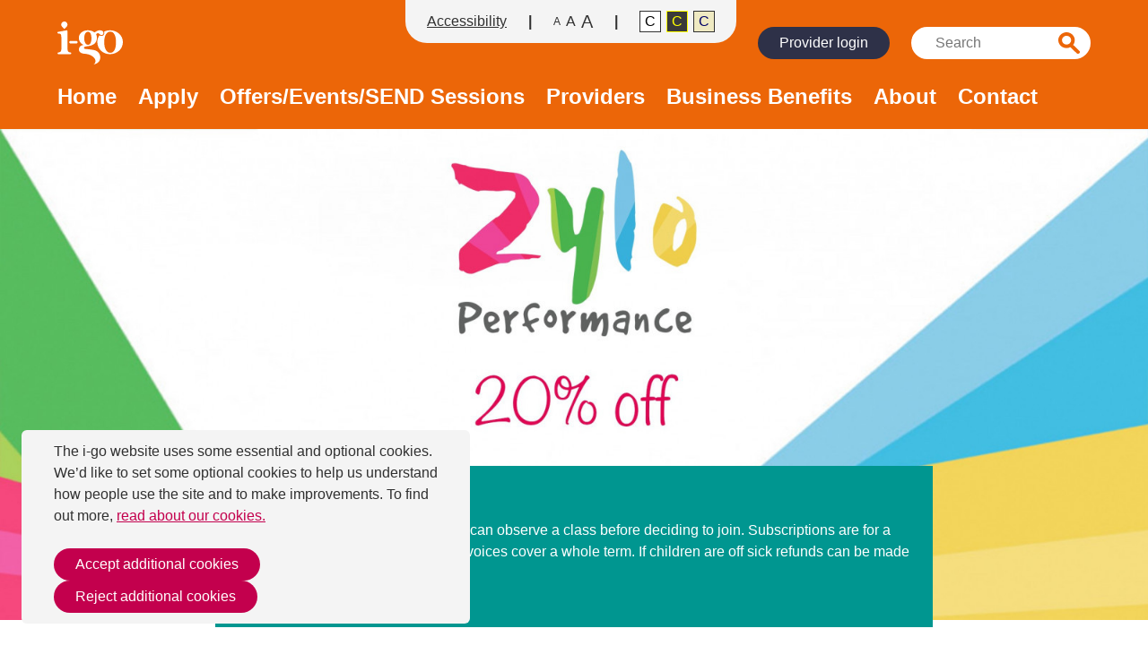

--- FILE ---
content_type: text/html; charset=UTF-8
request_url: https://igo.eastsussex.gov.uk/offers/article/zylo-performance-buxted-church-of-england-primary-school-20-off
body_size: 5527
content:
<!DOCTYPE html>
<html lang="en-GB">
  <head>
    
      
    

    <meta name="viewport" content="width=device-width, initial-scale=1">
    
    <link rel="manifest" href="/manifest.json">
    <link rel="apple-touch-icon" href="/assets/icons/512.png">
    <title>i-go | Offer: 20% Off  - Zylo Performance @ Buxted Church Of England Primary School</title>
    
      <meta name="description" value="drama and music and film classes, after school, during school and holidays">
    

    <link rel="preload" href="https://igo.eastsussex.gov.uk/?css=CSS/main.v.1752496213" as="style" type="text/css">
    <link rel="stylesheet" href="https://igo.eastsussex.gov.uk/?css=CSS/main.v.1752496213" type="text/css">

    

    
    <script defer src="/assets/js/theme-toggle.js"></script>

    <script defer type="text/javascript" src="/assets/js/global.js?version=160720250909"></script>
    
    
  <script defer async type="text/javascript" src="/assets/js/map.js"></script>

  </head>

  <body class="sans-serif " >

    
  <div class="consent u-bg-light-gray">
    <form method="post" action="https://igo.eastsussex.gov.uk/offers/article/zylo-performance-buxted-church-of-england-primary-school-20-off"  >
<div class='hiddenFields'>
<input type="hidden" name="ACT" value="9" />
<input type="hidden" name="RET" value="snviWUKGwUJzXBaafWdh2YK1wQmhXQeXKhPpa6YnJ9NiMEa9Q8wNUCG7fKOaSxG41H4xvI19ch7BaFguyHruCAfYe3TcvvyHpMvslsdVXCJVTifTHsZaDkBj01+oaP6S" />
<input type="hidden" name="consent_names" value="XzTqDEBw0fb5uTaeZPf/7n8V7KVjDL9Z9akahDMMn+YWh5AzQN3j/lj05VBHkuoTFOg9v1JHiWcx89+frS5cZN+jkLjz1xTwDxt4lc5nQDM=" />
<input type="hidden" name="site_id" value="1" />
<input type="hidden" name="csrf_token" value="e09e67513cd57fffda138aad745b241ad1ff154b" />
</div>


      
        <input class="consent" type="hidden" name="ee:cookies_functionality" value="y">
      
        <input class="consent" type="hidden" name="ee:cookies_performance" value="y">
      
      <div class="o-wrapper o-wrapper--responsive">
        <p>The i-go website uses some essential and optional cookies. We’d like to set some optional cookies to help us understand how people use the site and to make improvements. To find out more, <a href="/cookies" tabindex="1">read about our cookies.</a></p>
        <div class="link-row u-margin-bottom-none">
          <button id="accept" class="link-row__item c-btn c-btn--full c-btn--primary">Accept additional cookies</button>
          <button id="decline" class="link-row__item c-btn c-btn--full c-btn--primary">Reject additional cookies</button>
        </div>
      </div>
    </form>
  </div>
  <script type="text/javascript">
    var decline = document.querySelector('#decline');

    if (decline) {
      decline.addEventListener('click', function(event) {

        event.preventDefault();
        let form = event.currentTarget.closest('form');
        let inputs = form.querySelectorAll('input.consent');

        inputs.forEach(function(input) {
          input.value = 'n';
        })

        form.submit();

      });
    }
  </script>



    

<header role="banner" aria-label="igo" >
  <div class="o-wrapper">
    <div class="container">
      <section class="skip">
        <h2 class="u-hidden-visually">Accessibility links</h2>
        <a class="u-hidden-visually" href="#main">Skip to content</a>
        <a class="u-hidden-visually" href="/accessibility">Accessibility help</a>
      </section>
      <a href="https://igo.eastsussex.gov.uk/" class="c-logo">
        Homepage
      </a>
      
      
      
<div class="c-accessibility-toolbar" aria-hidden="false">
  <button class="c-btn c-btn--small c-btn--secondary accessibility-toggle" id="theme-toggle" title="Toggles the accessibility toolbar" aria-label="auto" aria-live="polite">
    Accessibility
  </button> 
  <a class="c-accessbility-toolbar__row c-accessbility-toolbar__link" href="https://igo.eastsussex.gov.uk/accessibility">Accessibility</a>
  <div class="c-accessbility-toolbar__row ">
    <button data-size="" class="c-accessibility-toolbar__button c-accessibility-toolbar__button--size u-small">A</button>
    <button data-size="large-text-size" class="c-accessibility-toolbar__button c-accessibility-toolbar__button--size u-medium">A</button>
    <button data-size="larger-text-size" class="c-accessibility-toolbar__button c-accessibility-toolbar__button--size u-large">A</button>
  </div>
  <div class="c-accessbility-toolbar__row">
    <button data-contrast="" class="c-accessibility-toolbar__button c-accessibility-toolbar__button--contrast c-accessibility-toolbar__button--contrast--normal">C</button>
    <button data-contrast="dark" class="c-accessibility-toolbar__button c-accessibility-toolbar__button--contrast c-accessibility-toolbar__button--contrast--dark">C</button>
    <button data-contrast="light" class="c-accessibility-toolbar__button c-accessibility-toolbar__button--contrast c-accessibility-toolbar__button--contrast--light">C</button>
  </div>

</div>



      <a href="/provider/login" class="c-btn c-btn--small u-hidden-mobile c-btn--secondary u-margin-right u-padding-horizontal">
        Provider login
      </a>
      <a href="/provider/login" class="icon icon--login u-hidden-desktop-and-up u-margin-left-auto">
        Provider login
      </a>
      <a href="/search" class="icon icon--search u-margin-left-auto u-margin-right u-hidden-desktop-and-up">
        Search
      </a>

      <form id="header_searchform" class="c-search u-hidden-mobile" method="post" action="https://igo.eastsussex.gov.uk/"  >
<div class='hiddenFields'>
<input type="hidden" name="ACT" value="24" />
<input type="hidden" name="RES" value="" />
<input type="hidden" name="meta" value="Hlxwu87DFyqDPrRax+KNotQkwDRPArbVIr6/pwC45UpLU4E/NtIsIAUETrvfA/k1ZH9E3JyLXZb06lzplMuX0rta9wkUUM7ve9hBIjyECksKJmwg8fETz8eewFv/RyI90fxnAfhtFw6tQzhz1kH2L00wapv9Q5fdG5lAW/yQG8smyxZdJ/J9tCA5bH897VyPilfUPckly7FxuClGO6FW/aJRJtnqVSZAxsP7yvKRE/3uZHhp7OVx7gA+IK/zhihUu3AKwfYXqPnxeoP6qZBi24sEtHrLLuHBYIrVH38QnuxQRqO+Jp1I1ug63MQjT1e+2sj3Rs7XCFL15Px8vSTHsWubRHMX9eH6Cr7Vv5NGV/EvKIidEQOTBs2c1nEwSdagkW8vhNBkt6vNihHxagFEOtLJOLjcA76TqzMQgeXqYPE=" />
<input type="hidden" name="site_id" value="1" />
<input type="hidden" name="csrf_token" value="e09e67513cd57fffda138aad745b241ad1ff154b" />
</div>

<script type="text/javascript">
//<![CDATA[

var firstcategory = 1;
var firststatus = 1;

function changemenu(index)
{
	var categories = new Array();

	var i = firstcategory;
	var j = firststatus;

	var theSearchForm = false

	if (document.searchform)
	{
		theSearchForm = document.searchform;
	}
	else if (document.getElementById('header_searchform'))
	{
		theSearchForm = document.getElementById('header_searchform');
	}

	if (theSearchForm.elements['channel_id'])
	{
		var channel_obj = theSearchForm.elements['channel_id'];
	}
	else
	{
		var channel_obj = theSearchForm.elements['channel_id[]'];
	}

	var channels = channel_obj.options[index].value;

	var reset = 0;

	for (var g = 0; g < channel_obj.options.length; g++)
	{
		if (channel_obj.options[g].value != 'null' &&
			channel_obj.options[g].selected == true)
		{
			reset++;
		}
	}

	with (theSearchForm.elements['cat_id[]'])
	{	
		if (channels == "12")
		{	

		} // END if channels

		
		if (channels == "9")
		{	

		} // END if channels

		
		if (channels == "19")
		{	

		} // END if channels

		
		if (channels == "1")
		{	

		} // END if channels

		
		if (channels == "6")
		{	

		} // END if channels

		
		if (channels == "7")
		{	

		} // END if channels

		
		if (channels == "2")
		{	

		} // END if channels

		
		if (channels == "5")
		{	

		} // END if channels

		
		if (channels == "25")
		{	

		} // END if channels

		
		if (channels == "4")
		{	

		} // END if channels

		
		if (reset > 1)
		{
			 categories = new Array();
		}

		spaceString = eval("/!-!/g");

		with (theSearchForm.elements['cat_id[]'])
		{
			for (i = length-1; i >= firstcategory; i--)
				options[i] = null;

			for (i = firstcategory; i < categories.length; i++)
			{
				options[i] = categories[i];
				options[i].text = options[i].text.replace(spaceString, String.fromCharCode(160));
			}

			options[0].selected = true;
		}

	}
}

//]]>
</script>

		
        <label class="u-hidden-visually u-black" for="keywords">Search:</label>
        <input class="c-search__input u-padding-horizontal u-padding-vertical-tiny" type="text" name="keywords" id="keywords" value="" size="15" maxlength="100" placeholder="Search" autocomplete="off">
        <button class="icon icon--search-orange c-search__button">Search</button>
      </form>

      <a href="#footer" id="menu-toggle" class="icon icon--menu u-hidden-desktop-and-up">
        Menu
      </a>

    </div>
    <nav id="nav" role="navigation" class="main-nav">
      <a class="icon icon--close u-hidden-desktop-and-up" href="javascript::void()" id="close">[x]</a>
      <a class="main-nav__link" href="https://igo.eastsussex.gov.uk/">Home</a>
      <a class="main-nav__link" href="https://igo.eastsussex.gov.uk/apply">Apply</a>
      <a class="main-nav__link" href="https://igo.eastsussex.gov.uk/offers-events">Offers/Events/SEND Sessions</a>
      <a class="main-nav__link" href="https://igo.eastsussex.gov.uk/providers">Providers</a>
      <a class="main-nav__link" href="https://igo.eastsussex.gov.uk/business-benefits">Business Benefits</a>
      <a class="main-nav__link" href="https://igo.eastsussex.gov.uk/about">About</a>
      <a class="main-nav__link" href="https://igo.eastsussex.gov.uk/contact">Contact</a>
      <a class="main-nav__link u-hidden-tablet-and-up" href="https://igo.eastsussex.gov.uk/provider/login">Provider login</a>

      <div class="social-icons u-margin-top-large u-hidden-tablet-and-up">
        <a href="https://www.facebook.com/SENDEastSussex" class="icon icon--facebook icon--large">
          Follow us on Facebook
        </a>
      </div>
    </nav>
  </div>
</header>


    





<main id="main" role="main">
  



  

  
  


  <article>

    
    <figure class="c-hero--wide u-padding-left-none u-padding-right-none ">
  
    <img 
      src="https://igo.eastsussex.gov.uk/images/_wide/zylo_new_banner.jpg"
      alt="Zylo logo with 20 percent off banner"
      srcset="https://igo.eastsussex.gov.uk/images/_wide/zylo_new_banner.jpg 400w, https://igo.eastsussex.gov.uk/images/_wider/zylo_new_banner.jpg 800w, https://igo.eastsussex.gov.uk/images/_widest/zylo_new_banner.jpg 1600w" 
      sizes="100vw"
      class="c-hero__img"
    />
  
</figure>

    <div class="pull-up o-wrapper o-wrapper--measure u-padding-left-none u-padding-right-none">

      <div class="c-header-offer">
        <h1 class="u-h2 u-margin-bottom-none">20% Off </h1>

        
        
        
        
        
          <p>20% off class prices. i-go cardholder can observe a class before deciding to join. Subscriptions are for a whole term and Zylo Performance invoices cover a whole term. If children are off sick refunds can be made available for individual sessions.</p>
        
      </div>
    <div class="u-padding-left u-padding-right">
      
      
        <h2 class="u-h2">Zylo Performance @ Buxted Church Of England Primary School</h2>
        
          <h3 class="u-h5">Uckfield</h3>
        
        <div class="link-row">
          <a class="link-row__item c-btn c-btn--secondary" href="http://www.zyloperformance.co.uk" target="_blank">
            Visit website <span class="icon icon--small icon--external">Opens in a new browser window</span>
          </a>
          
            <a class="c-btn c-btn--secondary link-row__item" href="#map">View map</a>
          
      
      
      
    </div>

    
    
  <h2 class="u-margin-bottom-none">Price</h2>
  <div class="u-margin-bottom-large">
	<p>• £7.50 per session for drama (after school) &nbsp; &nbsp; &nbsp; &nbsp; &nbsp; &nbsp; &nbsp; &nbsp; &nbsp; &nbsp;- with i-go discount it's £6<br>• £10.00 per session for art (after school) &nbsp; &nbsp; &nbsp; &nbsp; &nbsp; &nbsp; &nbsp; &nbsp; &nbsp; &nbsp; &nbsp; &nbsp;- with i-go discount it's £8<br>• £7.50 per lesson for guitar. (during school day) &nbsp; &nbsp; &nbsp; &nbsp; &nbsp; &nbsp;- with i-go discount it's £6<br>• £7.50 per lesson for keyboard. (during school day) &nbsp; &nbsp; &nbsp;- with i-go discount it's £6<br>• £6.50 per lesson for singing. (during school day) &nbsp; &nbsp; &nbsp; &nbsp; &nbsp;- with i-go discount it's £5.20<br>• £11.00 per lesson for drumming (during school day) &nbsp; &nbsp;- with i-go discount it's £8.80</p><p>Subscriptions are for a whole term and Zylo Performance invoices cover a whole term. If children are off sick refunds can be made available for individual sessions.</p>
  </div>

       



  <h2 class="u-margin-bottom-none">How to claim</h2>
  <div class="u-margin-bottom-large">
    <p>When booking classes online tick the box to say you are an i-go card holder and show your i-go card at your first session.</p>
  </div>



  <h2 class="u-margin-bottom-none">Terms and conditions</h2>
  <div class="u-margin-bottom-large">
    <p>i-go cardholders will recieve a 20% discount on Zylo sessions. Price per session will be £5.20. An i-go cardholder can observe a class before deciding to join. Subscriptions are for a whole term and Zylo Performance invoices cover a whole term. If children are off sick refunds can be made available for individual sessions. Offer does not apply to holiday film club which is £250.</p><p><strong>i-go Disclaimer </strong>We do our best to make sure information on this site is accurate. We rely on i-go providers to give us up-to-date information. If your experience visiting a provider is different from the offer you’ve seen on i-go please let us know at&nbsp;<a href="mailto:igo@eastsussex.gov.uk"><span style="color:#467886;">igo@eastsussex.gov.uk</span></a>. We encourage you to raise any complaints directly with the provider. The Council are not responsible for the delivery of the services these organisations provide and cannot accept any liability for any goods or services provided.</p>
  </div>



      
        <h2 class="u-margin-bottom-none">About Zylo Performance @ Buxted Church Of England Primary School</h2>

        
          <div class="u-margin-bottom-large">
            <p>We provide a variety of drama and music based clubs in schools, which focus on creating a learning experience in a child-friendly, accessible environment. The clubs are for all levels of interest and ability: future stars,&nbsp;fun seekers, shy or confident. At Buxted Church Of England Primary School we&nbsp;hold drama classes after school, and daytime guitar or singing classes for ages 6 to 11. Our film school holiday course is designed to give children a fun and engaging insight into the creative processes behind film making.&nbsp;</p>
          </div>
        
        <p>
          <a class="c-btn c-btn--secondary" href="https://igo.eastsussex.gov.uk/providers/article/zylo-performance-buxted-church-of-england-primary-school">Learn more about Zylo Performance @ Buxted Church Of England Primary School</a>
        </p>
        <h2 class="">Accessibility</h2>

        
        



        

        



        

        



        

        



        

        



        

        



        

        




        




        


  <section>
    <header>
      <h5>The Unexpected</h5>
    </header>
    <ul><li>There can be sudden loud noise</li><li>We have characters in costumes</li></ul>
  </section>


        <p>The classes can get noisy but the Zylo team manage noise levels as much as possible if there is someone in the class who finds too much noise distracting.<br>Occasionally costumes that cover the head may be used.&nbsp;<br>&nbsp;</p>

        

        
          
          <section id="">

  <h2>Location</h2>

  <p>
    Hurstwood Road Buxted <br />
    Uckfield, TN22 4BB
  </p>

  <div data-postcode="TN22 4BB" id="map" class="u-margin-bottom" role="application" tabindex="0" aria-label="Map showing location of Zylo Performance @ Buxted Church Of England Primary School"></div>
</section>

        



      
      
      <section id="gallery">
  

    
</section>

      
      <p class="u-margin-bottom-none"><em>This page was last updated on 29 Aug 2025</em></p>


    </div>
    </div>
  </article>



</main>



    <footer id="footer">
  <div class="o-wrapper">
    <div class="img__row">
      <img src="/assets/i-go-logo.svg" width="72" height="48" alt="i-Go logo"/>
      <img src="/assets/escc-logo.svg" width="133" height="96" alt="ESCC Corporate logo"/>
    </div>
    <div class="o-layout u-margin-bottom">

    <nav class="footer-nav o-layout__item u-1/4@tablet">
      <h6 class="u-margin-bottom-small">Get in Touch</h6>
      <a class="" href="https://igo.eastsussex.gov.uk/contact">Contact Us</a>
      <a class="" href="https://igo.eastsussex.gov.uk/apply">Apply</a>
    </nav>
    <nav class="footer-nav o-layout__item u-1/4@tablet">
      <h6 class="u-margin-bottom-small">Useful information</h6>
      <a class="" href="https://igo.eastsussex.gov.uk/resources">Resources</a>
      <a class="" href="https://igo.eastsussex.gov.uk/meet-the-team">Meet the team</a>
      <a class="" href="https://igo.eastsussex.gov.uk/accessibility">Accessibility</a>
      <a class="" href="https://igo.eastsussex.gov.uk/faqs">Frequently Asked Questions</a>
      <a class="" href="https://igo.eastsussex.gov.uk/site-map">Site Map</a>
    </nav>
    <nav class="footer-nav o-layout__item u-1/4@tablet">
      <h6 class="u-margin-bottom-small">Policies</h6>
      <a class="" href="https://igo.eastsussex.gov.uk/cookies">Privacy Policy and Cookies</a>
      <a class="" href="https://igo.eastsussex.gov.uk/cookies/cookie-preferences">Cookie Settings</a>
      <a class="" href="https://igo.eastsussex.gov.uk/terms-conditions">Terms and Conditions</a>
      <a class="" href="https://igo.eastsussex.gov.uk/disclaimer">Disclaimer</a>
    </nav>
    <nav class="footer-nav o-layout__item u-1/4@tablet">
      <h6 class="u-margin-bottom-small">Providers</h6>
      <a class="" href="https://igo.eastsussex.gov.uk/provider/login">Provider login</a>
      <a class="" href="https://igo.eastsussex.gov.uk/business-benefits">Business Benefits</a>
    </div>
    <div class="social-icons social-icons-right u-margin-bottom-small">
      <a href="https://www.facebook.com/SENDEastSussex" class="icon icon--facebook icon--large">
        Follow us on Facebook
      </a>      
      <a href="https://twitter.com/send_eastsussex" class="icon icon--twitter icon--large">
        X / Twitter
      </a>
      <a href="https://www.instagram.com/SEND_eastsussex" class="icon icon--instagram icon--large">
        Instagram
      </a>
    </div>
    <p class="centre white">
      Copyright 2026 &copy; i-go
    </p>
  </div>
</footer>



  </body>
</html>


--- FILE ---
content_type: text/css;charset=UTF-8
request_url: https://igo.eastsussex.gov.uk/?css=CSS/main.v.1752496213
body_size: 7851
content:
:root{--color-orange: #ec6608;--color-blue: #2e3148;--color-fuscia: #c3004d;--color-dark-gray: #313131;--color-white: #fff;--color-light-gray: #f4f4f4;--color-mid-gray: #888888;--color-turquoise: #009690;--color-purple: #6400b4;--color-black: #000;--color-form-field-border: var(--color-mid-gray);--color-headings: var(--color-blue);--background-color: var(--color-white);--base-text-color: var(--color-dark-gray);--main-nav-color: var(--color-white);--main-nav-color-hover: var(--color-white);--color-link: var(--color-fuscia);--color-nav-open-bg: var(--color-orange);--color-outline: var(--color-orange);--outline-width: 2px;--offer-header-bg: var(--color-turquoise);--offer-header-color: var(--color-white);--send-session-header-bg: var(--color-orange);--send-session-header-color: var(--color-white);--event-header-bg: var(--color-fuscia);--event-header-color: var(--color-white);--primary-button-bg-color: var(--color-fuscia);--primary-button-color: var(--color-white);--primary-button-bg-color-active: var(--color-fuscia);--primary-button-color-active: var(--color-white);--secondary-button-bg-color: var(--color-blue);--secondary-button-color: var(--color-white);--secondary-button-bg-color-active: var(--color-blue);--secondary-button-color-active: var(--color-white);--tertiary-button-bg-color: var(--color-light-gray);--tertiary-button-color: var(--color-dark-gray);--tertiary-button-bg-color-active: var(--color-light-gray);--tertiary-button-color-active: var(--color-dark-gray)}html{box-sizing:border-box}*,*:before,*:after{box-sizing:inherit}/*! normalize.css v7.0.0 | MIT License | github.com/necolas/normalize.css */html{line-height:1.15;-ms-text-size-adjust:100%;-webkit-text-size-adjust:100%}body{margin:0}article,aside,footer,header,nav,section{display:block}h1{font-size:2em;margin:.67em 0}figcaption,figure,main{display:block}figure{margin:1em 40px}hr{box-sizing:content-box;height:0;overflow:visible}pre{font-family:monospace,monospace;font-size:1em}a{background-color:transparent;-webkit-text-decoration-skip:objects}abbr[title]{border-bottom:none;text-decoration:underline;text-decoration:underline dotted}b,strong{font-weight:inherit}b,strong{font-weight:bolder}code,kbd,samp{font-family:monospace,monospace;font-size:1em}dfn{font-style:italic}mark{background-color:#ff0;color:#000}small{font-size:80%}sub,sup{font-size:75%;line-height:0;position:relative;vertical-align:baseline}sub{bottom:-0.25em}sup{top:-0.5em}audio,video{display:inline-block}audio:not([controls]){display:none;height:0}img{border-style:none}svg:not(:root){overflow:hidden}button,input,optgroup,select,textarea{font-family:sans-serif;font-size:100%;line-height:1.15;margin:0}button,input{overflow:visible}button,select{text-transform:none}button,html [type=button],[type=reset],[type=submit]{-webkit-appearance:button}button::-moz-focus-inner,[type=button]::-moz-focus-inner,[type=reset]::-moz-focus-inner,[type=submit]::-moz-focus-inner{border-style:none;padding:0}button:-moz-focusring,[type=button]:-moz-focusring,[type=reset]:-moz-focusring,[type=submit]:-moz-focusring{outline:1px dotted ButtonText}fieldset{padding:.35em .75em .625em}legend{box-sizing:border-box;color:inherit;display:table;max-width:100%;padding:0;white-space:normal}progress{display:inline-block;vertical-align:baseline}textarea{overflow:auto}[type=checkbox],[type=radio]{box-sizing:border-box;padding:0}[type=number]::-webkit-inner-spin-button,[type=number]::-webkit-outer-spin-button{height:auto}[type=search]{-webkit-appearance:textfield;outline-offset:-2px}[type=search]::-webkit-search-cancel-button,[type=search]::-webkit-search-decoration{-webkit-appearance:none}::-webkit-file-upload-button{-webkit-appearance:button;font:inherit}details,menu{display:block}summary{display:list-item}canvas{display:inline-block}template{display:none}[hidden]{display:none}body,h1,h2,h3,h4,h5,h6,blockquote,p,pre,dl,dd,ol,ul,figure,hr,fieldset,legend{margin:0;padding:0}li>ol,li>ul{margin-bottom:0}table{border-collapse:collapse;border-spacing:0}fieldset{min-width:0;border:0}address,h1,h2,h3,h4,h5,h6,blockquote,p,pre,dl,ol,ul,figure,hr,table,fieldset{margin-bottom:24px}dd,ol,ul{margin-left:24px}h1{font-size:36px;font-size:2.25rem;line-height:1.1666666667}h2{font-size:28px;font-size:1.75rem;line-height:1.2857142857}h3{font-size:24px;font-size:1.5rem;line-height:1.25}h4{font-size:20px;font-size:1.25rem;line-height:1.5}h5{font-size:18px;font-size:1.125rem;line-height:1.3333333333}h6{font-size:16px;font-size:1rem;line-height:1.5}img{max-width:100%;font-style:italic;vertical-align:middle}img[width],img[height]{max-width:none}html{font-size:1em;line-height:1.5;overflow-y:scroll;min-height:100%}.sans-serif{font-family:-apple-system,BlinkMacSystemFont,"avenir next",avenir,"helvetica neue",helvetica,ubuntu,roboto,noto,"segoe ui",arial,sans-serif;font-family:Helvetica,Arial,sans-serif}body{color:var(--base-text-color);background-color:var(--background-color)}a{color:var(--color-link)}a:hover{text-decoration:none}a:focus{outline-style:solid;outline-width:var(--outline-width);outline-offset:0;outline-color:var(--color-outline)}.skip a:focus{position:absolute !important;height:auto !important;width:auto !important;overflow:hidden !important;clip:auto !important;clip-path:none !important;padding:24px !important;top:1.5em;left:1.5em;color:#000;background-color:#fff}h1,h2,h3,h4,h5,h6{color:var(--color-headings)}body>footer{padding-top:24px;padding-bottom:24px;background-color:var(--color-blue)}body>footer .img__row{display:flex;align-items:center;justify-content:space-between}body>footer nav{margin-top:24px}body>footer nav a{display:flex;flex-direction:column;color:var(--color-white);text-decoration:none;margin-bottom:6px}body>footer nav a:hover{text-decoration:underline}body>footer nav h6{color:var(--color-white)}.social-icons{display:flex;justify-content:center}.social-icons--right{justify-content:flex-end}button:focus,textarea:focus,input[type=submit]:focus,input[type=email]:focus,input[type=password]:focus,input[type=text]:focus,select:focus{outline-style:solid;outline-width:var(--outline-width);outline-offset:0;outline-color:var(--color-outline)}#main>form#cform label,form label{display:block;font-weight:bold;margin-bottom:24px}#main>form#cform fieldset,form fieldset{border:none;padding:inherit}#main>form#cform legend,form legend{font-weight:bold;color:var(--base-text-color);background-color:var(--color-light-gray);width:100%;padding:6px;display:block;margin-bottom:24px}#main>form#cform input[type=checkbox],#main>form#cform input[type=email],#main>form#cform input[type=password],#main>form#cform input[type=url],#main>form#cform textarea,#main>form#cform select,#main>form#cform input[type=text]:not(.c-search__input),form input[type=checkbox],form input[type=email],form input[type=password],form input[type=url],form textarea,form select,form input[type=text]:not(.c-search__input){display:block;border-radius:6px;border:3px solid var(--color-form-field-border);padding:6px;color:var(--color-dark-gray)}#main>form#cform input[type=checkbox],form input[type=checkbox]{border:3px solid var(--color-form-field-border)}#main>form#cform .error,form .error{color:red}#main>form#cform .checkbox,form .checkbox{display:flex;flex-wrap:wrap}#main>form#cform .checkbox label,form .checkbox label{display:flex;align-items:center;cursor:pointer}#main>form#cform .checkbox input,form .checkbox input{margin-right:6px}#main>form#cform .checkbox label+label,form .checkbox label+label{margin-left:24px}#main>form#cform .toggle legend,form .toggle legend{padding-left:24px;background-image:url("/assets/down-arrow.svg");background-position:6px center;background-repeat:no-repeat;cursor:pointer}#main>form#cform .toggle .closed legend,form .toggle .closed legend{background-image:url("/assets/up-arrow.svg")}#main>form#cform .closed,form .closed{margin-bottom:0}#main>form#cform .closed>.checkbox--stacked,form .closed>.checkbox--stacked{height:0;margin-bottom:none}#main>form#cform .checkbox--stacked,form .checkbox--stacked{height:auto;flex-direction:column;max-height:180px;overflow-y:auto;overflow-x:hidden;flex-wrap:nowrap}#main>form#cform .checkbox--stacked label,form .checkbox--stacked label{margin-bottom:12px;flex-shrink:0}#main>form#cform .checkbox--stacked label+label,form .checkbox--stacked label+label{margin-left:0}#main>form#cform input[type=checkbox],form input[type=checkbox]{width:24px;height:24px;-webkit-appearance:none;-moz-appearance:none;appearance:none;flex-shrink:0}#main>form#cform input[type=checkbox]:checked,form input[type=checkbox]:checked{background:var(--color-outline) url("[data-uri]") 3px 3px no-repeat;filter:brightness(120%)}.o-wrapper{padding-right:24px;padding-left:24px;margin-right:auto;margin-left:auto;max-width:1200px}.o-wrapper:after{content:"" !important;display:block !important;clear:both !important}.o-block{display:block;text-align:center}.o-block__img{margin-bottom:24px}.o-block--flush>.o-block__img{margin-bottom:0}.o-block--tiny>.o-block__img{margin-bottom:6px}.o-block--small>.o-block__img{margin-bottom:12px}.o-block--large>.o-block__img{margin-bottom:48px}.o-block--huge>.o-block__img{margin-bottom:96px}.o-block__body{display:block}.o-block--right{text-align:right}.o-block--left{text-align:left}.o-layout{display:block;margin:0;padding:0;list-style:none;margin-left:-24px;font-size:0}.o-layout__item{box-sizing:border-box;display:inline-block;vertical-align:top;width:100%;padding-left:24px;font-size:16px;font-size:1rem}.o-layout--flush{margin-left:0}.o-layout--flush>.o-layout__item{padding-left:0}.o-layout--tiny{margin-left:-6px}.o-layout--tiny>.o-layout__item{padding-left:6px}.o-layout--small{margin-left:-12px}.o-layout--small>.o-layout__item{padding-left:12px}.o-layout--large{margin-left:-48px}.o-layout--large>.o-layout__item{padding-left:48px}.o-layout--huge{margin-left:-96px}.o-layout--huge>.o-layout__item{padding-left:96px}.o-layout--middle>.o-layout__item{vertical-align:middle}.o-layout--bottom>.o-layout__item{vertical-align:bottom}.o-layout--stretch{display:flex;flex-wrap:wrap}.o-layout--stretch>.o-layout__item{display:flex}.o-layout--stretch.o-layout--center{justify-content:center}.o-layout--stretch.o-layout--right{justify-content:flex-end}.o-layout--stretch.o-layout--left{justify-content:flex-start}.o-layout--center{text-align:center}.o-layout--center>.o-layout__item{text-align:left}.o-layout--right{text-align:right}.o-layout--right>.o-layout__item{text-align:left}.o-layout--left{text-align:left}.o-layout--left>.o-layout__item{text-align:left}.o-layout--reverse{direction:rtl}.o-layout--reverse>.o-layout__item{direction:ltr}.o-layout--auto>.o-layout__item{width:auto}.o-box{display:block;padding:24px}.o-box:after{content:"" !important;display:block !important;clear:both !important}.o-box>:last-child{margin-bottom:0}.o-box--flush{padding:0}.o-box--tiny{padding:6px}.o-box--small{padding:12px}.o-box--large{padding:48px}.o-box--huge{padding:96px}.o-block{text-decoration:none}.o-block:hover{text-decoration:none}.o-block--item{width:100%;padding:12px;border-radius:6px;background-color:var(--color-light-gray);margin-bottom:24px}.o-block--item{text-decoration:none;color:var(--base-text-color)}.o-block--item h3{margin-bottom:0}.o-block__img{height:auto;width:100%;aspect-ratio:4/3;object-fit:contain}.o-wrapper--measure{max-width:800px}@media(max-width: 44.99em){.o-wrapper{padding-left:12px;padding-right:12px}}.o-box{width:100%}.o-box--gray{border:3px solid var(--color-light-gray);background-color:var(--color-white)}.o-box--bg-orange{border:var(--color-orange);background-color:var(--color-orange);color:var(--color-white)}.o-box--bg-grey{border:var(--color-light-gray);background-color:var(--color-light-gray)}.main-nav{display:flex;flex-wrap:wrap}@media(max-width: 61.24em){.main-nav{display:none}}.main-nav.open{display:flex;position:fixed;background:var(--color-nav-open-bg);top:0;left:0;height:100vh;z-index:1;flex-direction:column;width:100%;padding-top:96px;padding-left:24px;padding-right:24px;padding-bottom:24px;justify-content:flex-start}.main-nav .main-nav__link{font-size:20px;font-size:1.25rem;line-height:1.2;color:var(--main-nav-color);font-weight:bold;text-decoration:none;white-space:nowrap;position:relative}@media(min-width: 61.25em){.main-nav .main-nav__link{text-align:left;margin-top:0;font-size:16px;font-size:1rem;line-height:1.5;padding-bottom:24px}}@media(min-width: 61.25em){.main-nav .main-nav__link{font-size:24px;font-size:1.5rem;line-height:1}}@media(min-width: 61.25em){.main-nav .main-nav__link::after{content:"";position:absolute;height:0;left:0;bottom:0;width:100%;background-color:var(--main-nav-color-hover)}}.main-nav .main-nav__link:hover,.main-nav .main-nav__link:active{color:var(--main-nav-color-hover)}.main-nav .main-nav__link:active::after,.main-nav .main-nav__link:hover::after{background-color:var(--main-nav-color-hover);height:6px}.main-nav .main-nav__link+.main-nav__link{margin-top:12px}@media(min-width: 30em){.main-nav .main-nav__link+.main-nav__link{margin-top:12px}}@media(min-width: 61.25em){.main-nav .main-nav__link+.main-nav__link{margin-top:0;margin-left:24px}}.nav-open{position:fixed}body>header{position:relative;background-color:var(--color-orange);padding-top:36px;padding-bottom:12px}@media(min-width: 45em){body>header{padding-top:24px}}@media(min-width: 61.25em){body>header{padding-bottom:0}}body>header .container{display:flex;align-items:center;justify-content:space-between}@media(min-width: 61.25em){body>header .container{margin-bottom:24px}}.c-header-event,.c-header-offer,.c-header-send-session{padding:24px;margin-bottom:24px}.c-header-offer{background-color:var(--offer-header-bg)}.c-header-offer *{color:var(--offer-header-color)}.c-header-event{background-color:var(--event-header-bg)}.c-header-event *{color:var(--event-header-color)}.c-header-send-session{background-color:var(--send-session-header-bg)}.c-header-send-session *{color:var(--send-session-header-color)}body.home header{margin-bottom:48px}.c-logo{text-indent:-1000%;height:48px;background-image:url(/assets/i-go-logo.svg);background-repeat:no-repeat;display:block}.icon{cursor:pointer;border:none;overflow:hidden;text-indent:-999px;display:inline-block;line-height:0;background-color:transparent;background-repeat:no-repeat;background-position:center center;width:24px;height:24px;vertical-align:middle}.icon+.icon{margin-left:24px}.icon--small{width:18px;height:18px}.icon--large{width:36px;height:36px}.icon--menu{background-image:url(/assets/menu.svg)}.icon--external{background-image:url(/assets/external-link.svg)}.icon--login{background-image:url(/assets/person.svg);background-size:24px 24px}.icon--close{background-image:url(/assets/close.svg);position:absolute;top:36px;right:24px;margin-top:0}.icon--search{background-image:url(/assets/search.svg)}.icon--search-orange{background-image:url(/assets/search-orange.svg)}.icon--facebook{background-image:url(/assets/facebook.svg)}.icon--twitter{background-image:url(/assets/x.svg)}.icon--instagram{background-image:url(/assets/instagram.svg)}.c-hero--wide{margin-bottom:0}@media(min-width: 45em){.c-hero--wide{margin-bottom:24px;position:relative;z-index:-10}}.pull-up{background-color:var(--color-white);padding-bottom:24px}@media(min-width: 61.25em){.pull-up{margin-top:-196px;z-index:100}}.c-hero__img{aspect-ratio:7/3;object-fit:cover;width:100%;display:block}.link-row{display:flex;flex-direction:column;width:100%;justify-content:space-between;margin-bottom:24px}@media(min-width: 30em){.link-row{display:inherit}}.link-row__item+.link-row__item{margin-top:12px}@media(min-width: 30em){.link-row__item+.link-row__item{margin-top:0}}.c-btn{display:inline-block;vertical-align:middle;font:inherit;text-align:center;margin:0;cursor:pointer;padding:6px 24px;transition:all 300ms ease-in-out;border-radius:24px;border:none;text-decoration:none}.c-btn--primary{background-color:var(--primary-button-bg-color)}.c-btn--primary{color:var(--primary-button-color)}.c-btn--primary:hover,.c-btn--primary:active,.c-btn--primary:focus{text-decoration:none;color:var(--primary-button-color-active)}.c-btn--primary:hover,.c-btn--primary:focus{background-color:var(--primary-button-bg-color-active)}.c-btn--secondary{background-color:var(--secondary-button-bg-color);text-decoration:none}.c-btn--secondary{color:var(--secondary-button-color)}.c-btn--secondary:hover,.c-btn--secondary:active,.c-btn--secondary:focus{text-decoration:none;color:var(--secondary-button-color-active)}.c-btn--secondary:hover,.c-btn--secondary:focus{background-color:var(--secondary-button-bg-color-active)}.c-btn--tertiary{background-color:var(--tertiary-button-bg-color);color:var(--tertiary-button-color)}.c-btn--tertiary:hover,.c-btn--tertiary:active,.c-btn--tertiary:focus{text-decoration:none;color:var(--tertiary-button-color-active)}.c-btn--tertiary:hover,.c-btn--tertiary:focus{background-color:var(--tertiary-button-bg-color-active)}.c-btn--small{padding:6px 12px}.c-btn--large{padding:24px 48px}.c-btn--ghost{border:1px var(--primary-button-bg-color);padding:11px 23px;text-decoration:none}.c-btn--ghost,.c-btn--ghost:hover,.c-btn--ghost:active,.c-btn--ghost:focus{background:none}.c-btn--ghost:hover,.c-btn--ghost:focus{color:var(--color-orange);background-color:#fff}.c-btn--ghost.c-btn--small{padding:5px 11px}.c-btn--ghost.c-btn--large{padding:23px 47px}.c-btn--ghost.c-btn--thick{border:3px solid currentColor;padding:21px 45px}.c-btn--ghost.c-btn--primary{color:#4a8ec2}.c-btn--ghost.c-btn--primary:hover,.c-btn--ghost.c-btn--primary:focus{color:var(--color-orange);background-color:#fff}.c-btn--ghost.c-btn--secondary{color:var(--color-dark-gray)}.c-btn--ghost.c-btn--secondary:hover,.c-btn--ghost.c-btn--secondary:focus{color:#1d2733}.c-btn--ghost.c-btn--tertiary{color:#fff}.c-btn--ghost.c-btn--tertiary:hover,.c-btn--ghost.c-btn--tertiary:focus{color:#fff}#map{height:30vh}.c-search{position:relative;margin-bottom:0}.c-search__input{border:3px solid var(--color-white);border-radius:24px;display:inline-block;vertical-align:middle;position:relative}.c-search__input::placeholder{font-size:16px;font-size:1rem;line-height:1.5}.c-search__button{position:absolute;right:12px;top:6px}.c-search__ordering{margin-bottom:12px;display:flex;align-items:center}@media(min-width: 45em){.c-search__ordering{margin-bottom:0;margin-left:auto}}.c-select{-webkit-appearance:none;-moz-appearance:none;appearance:none;border:none;background:none;font-size:16px;font-size:1rem;line-height:1.5;color:var(--color-mid-gray);background-image:url("/assets/down-arrow.svg");background-repeat:no-repeat;background-position:right center;padding-right:12px}.c-select:focus{border:initial}.c-filter__row{margin-bottom:12px;display:flex;flex-direction:column-reverse;align-items:center}@media(min-width: 45em){.c-filter__row{justify-content:space-between;flex-direction:row}}.c-business__benefits{display:flex;flex-direction:column-reverse}@media(min-width: 45em){.c-business__benefits{flex-direction:row}}.c-business__benefits img{width:250px;flex-shrink:0}@media(max-width: 44.99em){.c-business__benefits img{width:100%}}@media(min-width: 61.25em){.c-business__benefits img{width:350px}}.c-business__benefits-heading{font-size:20px;font-size:1.25rem;line-height:1.5}@media(min-width: 61.25em){.c-business__benefits-heading{font-size:28px;font-size:1.75rem;line-height:1.2857142857}}.c-business__benefits-tagline{margin-bottom:12px}@media(min-width: 61.25em){.c-business__benefits-tagline{margin-bottom:24px;font-size:21px;font-size:1.3125rem;line-height:1.4285714286}}.c-pagination{display:flex;margin-bottom:24px}.c-pagination__link{padding-top:12px;padding-bottom:12px}.c-pagination__link+.c-pagination__link{margin-left:24px}.c-pagination__link--active{color:var(--color-dark-gray)}.consent{background-color:var(--color-light-gray);padding-top:12px;padding-bottom:12px;padding-left:12px;padding-right:12px;position:fixed;border-radius:6px;width:calc(100vw - 24px);bottom:12px;left:12px}@media(min-width: 45em){.consent{width:500px;bottom:24px;left:24px}}@media(max-width: 44.99em){.consent__header{font-size:12px;font-size:.75rem;line-height:1.5}}@media(max-width: 44.99em){.consent__notice{font-size:12px;font-size:.75rem;line-height:1.5}}.c-accessibility-toolbar[hidden]{display:none}.c-accessibility-toolbar{display:flex;flex-direction:column;position:fixed;top:-144px;right:12px;left:12px;background-color:var(--color-light-gray);padding:12px 24px;border-radius:0 0 0 24px}@media(min-width: 45em){.c-accessibility-toolbar{display:flex;align-items:center;flex-direction:row;position:static;top:auto;margin-top:-48px;margin-left:auto;margin-right:24px;border-radius:0 0 24px 24px}}.c-accessibility -toolbar--open{top:0}.c-accessibility-toolbar__button{border:none;background:none;cursor:pointer;display:flex;align-items:center;justify-content:center;padding:0;color:var(--base-text-color)}.c-accessibility-toolbar__button:hover{text-decoration:underline}.c-accessibility-toolbar__button--contrast{block-size:1.5em;inline-size:1.5em;border:1px solid var(--base-text-color);color:var(--base-text-color)}.c-accessibility-toolbar__button--contrast--normal{background:var(--color-white);color:var(--color-black)}.c-accessibility-toolbar__button--contrast--dark{background:var(--background-color)}.c-accessibility-toolbar__button--contrast--light{background:var(--color-light-gray);border:1px solid var(--color-dark-gray)}.c-accessbility-toolbar__link{color:var(--base-text-color)}.c-accessibility-toolbar__button+.c-accessibility-toolbar__button{margin-left:6px}.c-accessbility-toolbar__row{display:flex;position:relative}.c-accessbility-toolbar__row+.c-accessbility-toolbar__row{margin-top:24px}@media(min-width: 45em){.c-accessbility-toolbar__row+.c-accessbility-toolbar__row{margin-left:24px;margin-top:0}.c-accessbility-toolbar__row+.c-accessbility-toolbar__row:before{content:"|";font-weight:bold;margin-right:24px;left:-0.5rem}}.accessibility-toggle{position:absolute;bottom:-36px;right:0;border-radius:0 0 24px 24px}@media(min-width: 45em){.accessibility-toggle{display:none}}[data-size=large-text-size]{font-size:1.25em}[data-size=large-text-size] .c-accessibility-toolbar{top:-155px}[data-size=large-text-size] .c-accessibility-toolbar--open{top:0}[data-size=large-text-size] .accessibility-toggle{bottom:-42px}[data-size=larger-text-size]{font-size:1.5em}[data-size=larger-text-size] .c-accessibility-toolbar{top:-167px}[data-size=larger-text-size] .c-accessibility-toolbar--open{top:0}[data-size=larger-text-size] .accessibility-toggle{bottom:-48px}[data-contrast=dark]{--color-light-gray: #000;--color-yellow: #ff0;--background-color: #3a3a3a;--color-highlight: #00e1e8;--color-outline: var(--color-highlight);--base-text-color: var(--color-yellow);--color-headings: var(--color-yellow);--color-fuscia: var(--base-text-color);--color-turquoise: var(--base-text-color);--color-link: var(--color-highlight);--color-mid-gray: var(--base-text-color);--main-nav-color: var(--base-text-color);--main-nav-color-hover: var(--color-highlight);--color-nav-open-bg: var(--color-black);--color-form-field-border: var(--color-black);--primary-button-bg-color: var(--color-yellow);--primary-button-color: var(--color-black);--primary-button-bg-color-active: var(--color-black);--primary-button-color-active: var(--color-white);--secondary-button-bg-color: var(--color-yellow);--secondary-button-color: var(--color-black);--secondary-button-bg-color-active: var(--color-black);--secondary-button-color-active: var(--color-white);--tertiary-button-bg-color: var(--color-light-gray);--tertiary-button-color: var(--color-yellow);--tertiary-button-bg-color-active: var(--color-yellow);--tertiary-button-color-active: var(--color-black);--offer-header-bg: var(--color-black);--offer-header-color: var(--color-yellow);--event-header-bg: var(--color-black);--event-header-color: var(--color-yellow);--send-session-header-bg: var(--color-black);--send-session-header-color: var(--color-yellow)}[data-contrast=dark] .pull-up{background-color:var(--background-color)}[data-contrast=dark] .o-box--gray{background-color:var(--color-light-gray)}[data-contrast=dark] body>header{background-color:var(--background-color)}[data-contrast=dark] body>footer{background-color:var(--background-color)}[data-contrast=dark] body>footer nav a{color:var(--color-link)}[data-contrast=dark] body>footer nav h6{color:var(--base-text-color)}[data-contrast=light]{--color-light-gray: #efeac2;--base-text-color: #006;--background-color: #f7f3d6;--color-highlight: #ff0;--color-green: #006400;--color-blue: var(--base-text-color);--color-fuscia: var(--base-text-color);--color-turquoise: var(--base-text-color);--color-link: var(--color-green);--main-nav-color: var(--base-text-color);--main-nav-color-hover: var(--color-green);--color-nav-open-bg: var(--background-color);--color-outline: var(--color-highlight);--offer-header-bg: var(--color-light-gray);--offer-header-color: var(--color-blue);--event-header-bg: var(--color-light-gray);--event-header-color: var(--color-blue);--send-session-header-bg: var(--color-light-gray);--send-session-header-color: var(--color-blue);--color-form-field-border: var(--color-mid-gray);--primary-button-bg-color: var(--color-green);--primary-button-color: var(--color-white);--primary-button-bg-color-active: var(--color-light-gray);--primary-button-color-active: var(--color-green);--secondary-button-bg-color: var(--color-green);--secondary-button-color: var(--color-white);--secondary-button-bg-color-active: var(--color-light-gray);--secondary-button-color-active: var(--color-green);--tertiary-button-bg-color: var(--color-green);--tertiary-button-color: var(--color-white);--tertiary-button-bg-color-active: var(--color-light-gray);--tertiary-button-color-active: var(--color-green)}[data-contrast=light] .pull-up{background-color:var(--background-color)}[data-contrast=light] .o-box--gray{background-color:var(--color-light-gray)}[data-contrast=light] body>header{background-color:var(--background-color)}[data-contrast=light] body>footer{background-color:var(--background-color)}[data-contrast=light] body>footer nav a{color:var(--color-link)}[data-contrast=light] body>footer nav h6{color:var(--base-text-color)}.c-toolbar{background-color:var(--color-light-gray);border-bottom:1px solid var(--color-light-gray);padding:12px;margin-bottom:24px}.c-toolbar__items{display:flex}.u-hidden-visually{border:0 !important;clip:rect(0 0 0 0) !important;clip-path:inset(50%) !important;height:1px !important;margin:-1px !important;overflow:hidden !important;padding:0 !important;position:absolute !important;white-space:nowrap !important;width:1px !important}.u-hidden{display:none !important}.u-1\/1{width:100% !important}.u-1\/2{width:50% !important}.u-2\/2{width:100% !important}.u-1\/3{width:33.3333333333% !important}.u-2\/3{width:66.6666666667% !important}.u-3\/3{width:100% !important}.u-1\/4{width:25% !important}.u-2\/4{width:50% !important}.u-3\/4{width:75% !important}.u-4\/4{width:100% !important}.u-1\/5{width:20% !important}.u-2\/5{width:40% !important}.u-3\/5{width:60% !important}.u-4\/5{width:80% !important}.u-5\/5{width:100% !important}@media(min-width: 30em){.u-1\/1\@mobile{width:100% !important}.u-1\/2\@mobile{width:50% !important}.u-2\/2\@mobile{width:100% !important}.u-1\/3\@mobile{width:33.3333333333% !important}.u-2\/3\@mobile{width:66.6666666667% !important}.u-3\/3\@mobile{width:100% !important}.u-1\/4\@mobile{width:25% !important}.u-2\/4\@mobile{width:50% !important}.u-3\/4\@mobile{width:75% !important}.u-4\/4\@mobile{width:100% !important}.u-1\/5\@mobile{width:20% !important}.u-2\/5\@mobile{width:40% !important}.u-3\/5\@mobile{width:60% !important}.u-4\/5\@mobile{width:80% !important}.u-5\/5\@mobile{width:100% !important}}@media(min-width: 45em){.u-1\/1\@tablet{width:100% !important}.u-1\/2\@tablet{width:50% !important}.u-2\/2\@tablet{width:100% !important}.u-1\/3\@tablet{width:33.3333333333% !important}.u-2\/3\@tablet{width:66.6666666667% !important}.u-3\/3\@tablet{width:100% !important}.u-1\/4\@tablet{width:25% !important}.u-2\/4\@tablet{width:50% !important}.u-3\/4\@tablet{width:75% !important}.u-4\/4\@tablet{width:100% !important}.u-1\/5\@tablet{width:20% !important}.u-2\/5\@tablet{width:40% !important}.u-3\/5\@tablet{width:60% !important}.u-4\/5\@tablet{width:80% !important}.u-5\/5\@tablet{width:100% !important}}@media(min-width: 61.25em){.u-1\/1\@desktop{width:100% !important}.u-1\/2\@desktop{width:50% !important}.u-2\/2\@desktop{width:100% !important}.u-1\/3\@desktop{width:33.3333333333% !important}.u-2\/3\@desktop{width:66.6666666667% !important}.u-3\/3\@desktop{width:100% !important}.u-1\/4\@desktop{width:25% !important}.u-2\/4\@desktop{width:50% !important}.u-3\/4\@desktop{width:75% !important}.u-4\/4\@desktop{width:100% !important}.u-1\/5\@desktop{width:20% !important}.u-2\/5\@desktop{width:40% !important}.u-3\/5\@desktop{width:60% !important}.u-4\/5\@desktop{width:80% !important}.u-5\/5\@desktop{width:100% !important}}@media(min-width: 75em){.u-1\/1\@wide{width:100% !important}.u-1\/2\@wide{width:50% !important}.u-2\/2\@wide{width:100% !important}.u-1\/3\@wide{width:33.3333333333% !important}.u-2\/3\@wide{width:66.6666666667% !important}.u-3\/3\@wide{width:100% !important}.u-1\/4\@wide{width:25% !important}.u-2\/4\@wide{width:50% !important}.u-3\/4\@wide{width:75% !important}.u-4\/4\@wide{width:100% !important}.u-1\/5\@wide{width:20% !important}.u-2\/5\@wide{width:40% !important}.u-3\/5\@wide{width:60% !important}.u-4\/5\@wide{width:80% !important}.u-5\/5\@wide{width:100% !important}}.u-padding{padding:24px !important}.u-padding-tiny{padding:6px !important}.u-padding-small{padding:12px !important}.u-padding-large{padding:48px !important}.u-padding-huge{padding:96px !important}.u-padding-none{padding:0 !important}.u-padding-top{padding-top:24px !important}.u-padding-top-tiny{padding-top:6px !important}.u-padding-top-small{padding-top:12px !important}.u-padding-top-large{padding-top:48px !important}.u-padding-top-huge{padding-top:96px !important}.u-padding-top-none{padding-top:0 !important}.u-padding-right{padding-right:24px !important}.u-padding-right-tiny{padding-right:6px !important}.u-padding-right-small{padding-right:12px !important}.u-padding-right-large{padding-right:48px !important}.u-padding-right-huge{padding-right:96px !important}.u-padding-right-none{padding-right:0 !important}.u-padding-bottom{padding-bottom:24px !important}.u-padding-bottom-tiny{padding-bottom:6px !important}.u-padding-bottom-small{padding-bottom:12px !important}.u-padding-bottom-large{padding-bottom:48px !important}.u-padding-bottom-huge{padding-bottom:96px !important}.u-padding-bottom-none{padding-bottom:0 !important}.u-padding-left{padding-left:24px !important}.u-padding-left-tiny{padding-left:6px !important}.u-padding-left-small{padding-left:12px !important}.u-padding-left-large{padding-left:48px !important}.u-padding-left-huge{padding-left:96px !important}.u-padding-left-none{padding-left:0 !important}.u-padding-horizontal{padding-left:24px !important;padding-right:24px !important}.u-padding-horizontal-tiny{padding-left:6px !important;padding-right:6px !important}.u-padding-horizontal-small{padding-left:12px !important;padding-right:12px !important}.u-padding-horizontal-large{padding-left:48px !important;padding-right:48px !important}.u-padding-horizontal-huge{padding-left:96px !important;padding-right:96px !important}.u-padding-horizontal-none{padding-left:0 !important;padding-right:0 !important}.u-padding-vertical{padding-top:24px !important;padding-bottom:24px !important}.u-padding-vertical-tiny{padding-top:6px !important;padding-bottom:6px !important}.u-padding-vertical-small{padding-top:12px !important;padding-bottom:12px !important}.u-padding-vertical-large{padding-top:48px !important;padding-bottom:48px !important}.u-padding-vertical-huge{padding-top:96px !important;padding-bottom:96px !important}.u-padding-vertical-none{padding-top:0 !important;padding-bottom:0 !important}.u-margin{margin:24px !important}.u-margin-tiny{margin:6px !important}.u-margin-small{margin:12px !important}.u-margin-large{margin:48px !important}.u-margin-huge{margin:96px !important}.u-margin-none{margin:0 !important}.u-margin-top{margin-top:24px !important}.u-margin-top-tiny{margin-top:6px !important}.u-margin-top-small{margin-top:12px !important}.u-margin-top-large{margin-top:48px !important}.u-margin-top-huge{margin-top:96px !important}.u-margin-top-none{margin-top:0 !important}.u-margin-right{margin-right:24px !important}.u-margin-right-tiny{margin-right:6px !important}.u-margin-right-small{margin-right:12px !important}.u-margin-right-large{margin-right:48px !important}.u-margin-right-huge{margin-right:96px !important}.u-margin-right-none{margin-right:0 !important}.u-margin-bottom{margin-bottom:24px !important}.u-margin-bottom-tiny{margin-bottom:6px !important}.u-margin-bottom-small{margin-bottom:12px !important}.u-margin-bottom-large{margin-bottom:48px !important}.u-margin-bottom-huge{margin-bottom:96px !important}.u-margin-bottom-none{margin-bottom:0 !important}.u-margin-left{margin-left:24px !important}.u-margin-left-tiny{margin-left:6px !important}.u-margin-left-small{margin-left:12px !important}.u-margin-left-large{margin-left:48px !important}.u-margin-left-huge{margin-left:96px !important}.u-margin-left-none{margin-left:0 !important}.u-margin-horizontal{margin-left:24px !important;margin-right:24px !important}.u-margin-horizontal-tiny{margin-left:6px !important;margin-right:6px !important}.u-margin-horizontal-small{margin-left:12px !important;margin-right:12px !important}.u-margin-horizontal-large{margin-left:48px !important;margin-right:48px !important}.u-margin-horizontal-huge{margin-left:96px !important;margin-right:96px !important}.u-margin-horizontal-none{margin-left:0 !important;margin-right:0 !important}.u-margin-vertical{margin-top:24px !important;margin-bottom:24px !important}.u-margin-vertical-tiny{margin-top:6px !important;margin-bottom:6px !important}.u-margin-vertical-small{margin-top:12px !important;margin-bottom:12px !important}.u-margin-vertical-large{margin-top:48px !important;margin-bottom:48px !important}.u-margin-vertical-huge{margin-top:96px !important;margin-bottom:96px !important}.u-margin-vertical-none{margin-top:0 !important;margin-bottom:0 !important}.u-flex{display:flex}.u-flex--align-centre{align-items:center}.u-flex--justify-space-between{justify-content:space-between}.u-flex--justify-center{justify-content:center}@media(min-width: 30em){.u-padding-none\@mobile{padding:0 !important}}@media(min-width: 45em){.u-padding-none\@tablet{padding:0 !important}}@media(min-width: 61.25em){.u-padding-none\@desktop{padding:0 !important}}@media(min-width: 75em){.u-padding-none\@wide{padding:0 !important}}@media(min-width: 30em){.u-padding-small\@mobile{padding:12px !important}}@media(min-width: 45em){.u-padding-small\@tablet{padding:12px !important}}@media(min-width: 61.25em){.u-padding-small\@desktop{padding:12px !important}}@media(min-width: 75em){.u-padding-small\@wide{padding:12px !important}}@media(min-width: 30em){.u-padding-large\@mobile{padding:48px !important}}@media(min-width: 45em){.u-padding-large\@tablet{padding:48px !important}}@media(min-width: 61.25em){.u-padding-large\@desktop{padding:48px !important}}@media(min-width: 75em){.u-padding-large\@wide{padding:48px !important}}@media(min-width: 30em){.u-padding-huge\@mobile{padding:96px !important}}@media(min-width: 45em){.u-padding-huge\@tablet{padding:96px !important}}@media(min-width: 61.25em){.u-padding-huge\@desktop{padding:96px !important}}@media(min-width: 75em){.u-padding-huge\@wide{padding:96px !important}}@media(min-width: 30em){.u-padding-left-none\@mobile{padding-left:0 !important}}@media(min-width: 45em){.u-padding-left-none\@tablet{padding-left:0 !important}}@media(min-width: 61.25em){.u-padding-left-none\@desktop{padding-left:0 !important}}@media(min-width: 75em){.u-padding-left-none\@wide{padding-left:0 !important}}@media(min-width: 30em){.u-padding-left-small\@mobile{padding-left:12px !important}}@media(min-width: 45em){.u-padding-left-small\@tablet{padding-left:12px !important}}@media(min-width: 61.25em){.u-padding-left-small\@desktop{padding-left:12px !important}}@media(min-width: 75em){.u-padding-left-small\@wide{padding-left:12px !important}}@media(min-width: 30em){.u-padding-left-large\@mobile{padding-left:48px !important}}@media(min-width: 45em){.u-padding-left-large\@tablet{padding-left:48px !important}}@media(min-width: 61.25em){.u-padding-left-large\@desktop{padding-left:48px !important}}@media(min-width: 75em){.u-padding-left-large\@wide{padding-left:48px !important}}@media(min-width: 30em){.u-padding-left-huge\@mobile{padding-left:96px !important}}@media(min-width: 45em){.u-padding-left-huge\@tablet{padding-left:96px !important}}@media(min-width: 61.25em){.u-padding-left-huge\@desktop{padding-left:96px !important}}@media(min-width: 75em){.u-padding-left-huge\@wide{padding-left:96px !important}}@media(min-width: 30em){.u-padding-right-none\@mobile{padding-right:0 !important}}@media(min-width: 45em){.u-padding-right-none\@tablet{padding-right:0 !important}}@media(min-width: 61.25em){.u-padding-right-none\@desktop{padding-right:0 !important}}@media(min-width: 75em){.u-padding-right-none\@wide{padding-right:0 !important}}@media(min-width: 30em){.u-padding-right-small\@mobile{padding-right:12px !important}}@media(min-width: 45em){.u-padding-right-small\@tablet{padding-right:12px !important}}@media(min-width: 61.25em){.u-padding-right-small\@desktop{padding-right:12px !important}}@media(min-width: 75em){.u-padding-right-small\@wide{padding-right:12px !important}}@media(min-width: 30em){.u-padding-right-large\@mobile{padding-right:48px !important}}@media(min-width: 45em){.u-padding-right-large\@tablet{padding-right:48px !important}}@media(min-width: 61.25em){.u-padding-right-large\@desktop{padding-right:48px !important}}@media(min-width: 75em){.u-padding-right-large\@wide{padding-right:48px !important}}@media(min-width: 30em){.u-padding-right-huge\@mobile{padding-right:96px !important}}@media(min-width: 45em){.u-padding-right-huge\@tablet{padding-right:96px !important}}@media(min-width: 61.25em){.u-padding-right-huge\@desktop{padding-right:96px !important}}@media(min-width: 75em){.u-padding-right-huge\@wide{padding-right:96px !important}}@media(min-width: 30em){.u-padding-bottom-none\@mobile{padding-bottom:0 !important}}@media(min-width: 45em){.u-padding-bottom-none\@tablet{padding-bottom:0 !important}}@media(min-width: 61.25em){.u-padding-bottom-none\@desktop{padding-bottom:0 !important}}@media(min-width: 75em){.u-padding-bottom-none\@wide{padding-bottom:0 !important}}@media(min-width: 30em){.u-padding-bottom-small\@mobile{padding-bottom:12px !important}}@media(min-width: 45em){.u-padding-bottom-small\@tablet{padding-bottom:12px !important}}@media(min-width: 61.25em){.u-padding-bottom-small\@desktop{padding-bottom:12px !important}}@media(min-width: 75em){.u-padding-bottom-small\@wide{padding-bottom:12px !important}}@media(min-width: 30em){.u-padding-bottom-large\@mobile{padding-bottom:48px !important}}@media(min-width: 45em){.u-padding-bottom-large\@tablet{padding-bottom:48px !important}}@media(min-width: 61.25em){.u-padding-bottom-large\@desktop{padding-bottom:48px !important}}@media(min-width: 75em){.u-padding-bottom-large\@wide{padding-bottom:48px !important}}@media(min-width: 30em){.u-padding-bottom-huge\@mobile{padding-bottom:96px !important}}@media(min-width: 45em){.u-padding-bottom-huge\@tablet{padding-bottom:96px !important}}@media(min-width: 61.25em){.u-padding-bottom-huge\@desktop{padding-bottom:96px !important}}@media(min-width: 75em){.u-padding-bottom-huge\@wide{padding-bottom:96px !important}}@media(min-width: 30em){.u-margin-none\@mobile{margin:0 !important}}@media(min-width: 45em){.u-margin-none\@tablet{margin:0 !important}}@media(min-width: 61.25em){.u-margin-none\@desktop{margin:0 !important}}@media(min-width: 75em){.u-margin-none\@wide{margin:0 !important}}@media(min-width: 30em){.u-margin-small\@mobile{margin:12px !important}}@media(min-width: 45em){.u-margin-small\@tablet{margin:12px !important}}@media(min-width: 61.25em){.u-margin-small\@desktop{margin:12px !important}}@media(min-width: 75em){.u-margin-small\@wide{margin:12px !important}}@media(min-width: 30em){.u-margin-large\@mobile{margin:48px !important}}@media(min-width: 45em){.u-margin-large\@tablet{margin:48px !important}}@media(min-width: 61.25em){.u-margin-large\@desktop{margin:48px !important}}@media(min-width: 75em){.u-margin-large\@wide{margin:48px !important}}@media(min-width: 30em){.u-margin-huge\@mobile{margin:96px !important}}@media(min-width: 45em){.u-margin-huge\@tablet{margin:96px !important}}@media(min-width: 61.25em){.u-margin-huge\@desktop{margin:96px !important}}@media(min-width: 75em){.u-margin-huge\@wide{margin:96px !important}}@media(min-width: 30em){.u-margin-left-none\@mobile{margin-left:0 !important}}@media(min-width: 45em){.u-margin-left-none\@tablet{margin-left:0 !important}}@media(min-width: 61.25em){.u-margin-left-none\@desktop{margin-left:0 !important}}@media(min-width: 75em){.u-margin-left-none\@wide{margin-left:0 !important}}@media(min-width: 30em){.u-margin-left-small\@mobile{margin-left:12px !important}}@media(min-width: 45em){.u-margin-left-small\@tablet{margin-left:12px !important}}@media(min-width: 61.25em){.u-margin-left-small\@desktop{margin-left:12px !important}}@media(min-width: 75em){.u-margin-left-small\@wide{margin-left:12px !important}}@media(min-width: 30em){.u-margin-left-large\@mobile{margin-left:48px !important}}@media(min-width: 45em){.u-margin-left-large\@tablet{margin-left:48px !important}}@media(min-width: 61.25em){.u-margin-left-large\@desktop{margin-left:48px !important}}@media(min-width: 75em){.u-margin-left-large\@wide{margin-left:48px !important}}@media(min-width: 30em){.u-margin-left-huge\@mobile{margin-left:96px !important}}@media(min-width: 45em){.u-margin-left-huge\@tablet{margin-left:96px !important}}@media(min-width: 61.25em){.u-margin-left-huge\@desktop{margin-left:96px !important}}@media(min-width: 75em){.u-margin-left-huge\@wide{margin-left:96px !important}}@media(min-width: 30em){.u-margin-right-none\@mobile{margin-right:0 !important}}@media(min-width: 45em){.u-margin-right-none\@tablet{margin-right:0 !important}}@media(min-width: 61.25em){.u-margin-right-none\@desktop{margin-right:0 !important}}@media(min-width: 75em){.u-margin-right-none\@wide{margin-right:0 !important}}@media(min-width: 30em){.u-margin-right-small\@mobile{margin-right:12px !important}}@media(min-width: 45em){.u-margin-right-small\@tablet{margin-right:12px !important}}@media(min-width: 61.25em){.u-margin-right-small\@desktop{margin-right:12px !important}}@media(min-width: 75em){.u-margin-right-small\@wide{margin-right:12px !important}}@media(min-width: 30em){.u-margin-right-large\@mobile{margin-right:48px !important}}@media(min-width: 45em){.u-margin-right-large\@tablet{margin-right:48px !important}}@media(min-width: 61.25em){.u-margin-right-large\@desktop{margin-right:48px !important}}@media(min-width: 75em){.u-margin-right-large\@wide{margin-right:48px !important}}@media(min-width: 30em){.u-margin-right-huge\@mobile{margin-right:96px !important}}@media(min-width: 45em){.u-margin-right-huge\@tablet{margin-right:96px !important}}@media(min-width: 61.25em){.u-margin-right-huge\@desktop{margin-right:96px !important}}@media(min-width: 75em){.u-margin-right-huge\@wide{margin-right:96px !important}}@media(min-width: 30em){.u-margin-bottom-none\@mobile{margin-bottom:0 !important}}@media(min-width: 45em){.u-margin-bottom-none\@tablet{margin-bottom:0 !important}}@media(min-width: 61.25em){.u-margin-bottom-none\@desktop{margin-bottom:0 !important}}@media(min-width: 75em){.u-margin-bottom-none\@wide{margin-bottom:0 !important}}@media(min-width: 30em){.u-margin-bottom-small\@mobile{margin-bottom:12px !important}}@media(min-width: 45em){.u-margin-bottom-small\@tablet{margin-bottom:12px !important}}@media(min-width: 61.25em){.u-margin-bottom-small\@desktop{margin-bottom:12px !important}}@media(min-width: 75em){.u-margin-bottom-small\@wide{margin-bottom:12px !important}}@media(min-width: 30em){.u-margin-bottom-large\@mobile{margin-bottom:48px !important}}@media(min-width: 45em){.u-margin-bottom-large\@tablet{margin-bottom:48px !important}}@media(min-width: 61.25em){.u-margin-bottom-large\@desktop{margin-bottom:48px !important}}@media(min-width: 75em){.u-margin-bottom-large\@wide{margin-bottom:48px !important}}@media(min-width: 30em){.u-margin-bottom-huge\@mobile{margin-bottom:96px !important}}@media(min-width: 45em){.u-margin-bottom-huge\@tablet{margin-bottom:96px !important}}@media(min-width: 61.25em){.u-margin-bottom-huge\@desktop{margin-bottom:96px !important}}@media(min-width: 75em){.u-margin-bottom-huge\@wide{margin-bottom:96px !important}}.u-h1{font-size:36px !important;font-size:2.25rem !important;line-height:1.1666666667 !important}.u-h2{font-size:28px !important;font-size:1.75rem !important;line-height:1.2857142857 !important}.u-h3{font-size:24px !important;font-size:1.5rem !important;line-height:1.25 !important}.u-h4{font-size:20px !important;font-size:1.25rem !important;line-height:1.5 !important}.u-h5{font-size:18px !important;font-size:1.125rem !important;line-height:1.3333333333 !important}.u-h6{font-size:16px !important;font-size:1rem !important;line-height:1.5 !important}@media(min-width: 45em){.u-hidden-tablet-and-up{display:none}}@media(min-width: 61.25em){.u-hidden-desktop-and-up{display:none}}@media(max-width: 61.24em){.u-hidden-mobile{display:none !important}}.white{color:var(--color-white)}.u-strapline{font-size:28px !important;font-size:1.75rem !important;line-height:1.2857142857 !important}@media(min-width: 45em){.u-strapline{font-size:36px !important;font-size:2.25rem !important;line-height:1.1666666667 !important}}.centre{text-align:center}.u-orange,.send-sessions{color:var(--color-orange)}.u-bg-orange{background-color:var(--color-orange)}.u-bg-turqoise{background-color:var(--color-turquoise)}.u-bg-fuscia{background-color:var(--color-fuscia)}.u-bg-purple{background-color:var(--color-purple)}.u-bg-purple a,.u-bg-fuscia a,.u-bg-turqoise a,.u-bg-orange a{color:#fff;text-decoration:underline}.u-bg-purple a:hover,.u-bg-fuscia a:hover,.u-bg-turqoise a:hover,.u-bg-orange a:hover{text-decoration:none}.u-bg-purple a:active,.u-bg-purple a:visited,.u-bg-fuscia a:active,.u-bg-fuscia a:visited,.u-bg-turqoise a:active,.u-bg-turqoise a:visited,.u-bg-orange a:active,.u-bg-orange a:visited{color:#fff}.u-bg-red{background-color:#e7040f}.u-bg-light-gray{background-color:var(--color-light-gray)}.turquoise,.offers{color:var(--color-turquoise)}.fuscia,.events{color:var(--color-fuscia)}.purple{color:var(--color-purple)}.u-margin-left-auto{margin-left:auto}.u-margin-top-auto{margin-top:auto}.u-dark-gray{color:var(--color-dark-gray)}.u-mid-gray{color:var(--color-mid-gray)}.u-text-decoration-none{text-decoration:none}.u-bold{font-weight:bold}.u-border-radius{border-radius:6px}.u-alert{padding-top:48px;padding-bottom:12px}@media(min-width: 45em){.u-alert{padding-top:12px;font-size:16px;font-size:1rem;line-height:1.5}}.u-large{font-size:20px}.u-medium{font-size:16px}.u-small{font-size:12px}.u-last-of-type-margin-none>:last-child{margin-bottom:0}.u-rounded{border-radius:24px}.u-flex{display:flex}.u-flex--align-centre{align-items:center}.u-flex--justify-space-between{justify-content:space-between}.u-flex--justify-center{justify-content:center}

--- FILE ---
content_type: image/svg+xml
request_url: https://igo.eastsussex.gov.uk/assets/search.svg
body_size: 137
content:
<svg id="Layer_1" data-name="Layer 1" xmlns="http://www.w3.org/2000/svg" viewBox="0 0 23.5 24.5"><defs><style>.cls-1{fill:#fff;}</style></defs><title>Search Icon</title><g id="Line_22" data-name="Line 22"><path class="cls-1" d="M22.92,21.09l-6.71-6.71A9,9,0,1,0,13.15,17l6.94,6.94a2,2,0,0,0,1.41.58,2,2,0,0,0,1.42-3.41ZM4,9a5,5,0,1,1,5,5A5,5,0,0,1,4,9Z"/></g></svg>

--- FILE ---
content_type: image/svg+xml
request_url: https://igo.eastsussex.gov.uk/assets/external-link.svg
body_size: 799
content:
<?xml version="1.0" encoding="utf-8"?>
<!-- Generator: Adobe Illustrator 23.1.1, SVG Export Plug-In . SVG Version: 6.00 Build 0)  -->
<svg version="1.1" id="Layer_1" xmlns="http://www.w3.org/2000/svg" xmlns:xlink="http://www.w3.org/1999/xlink" x="0px" y="0px"
	 viewBox="0 0 238.3 244.7" style="enable-background:new 0 0 238.3 244.7;" xml:space="preserve">
<style type="text/css">
	.st0{fill:#FFFFFF;}
</style>
<path class="st0" d="M232.6,86.3l0-59.9c0-9.7-7.8-17.5-17.5-17.5l-59.9,0c-8.4,0-12.6,10.2-6.7,16.1l21.6,21.6L106.8,110
	c-6.8,6.8-6.8,17.9,0,24.7c3.4,3.4,7.9,5.1,12.4,5.1s9-1.7,12.4-5.1l63.4-63.4L216.5,93C222.5,98.9,232.6,94.7,232.6,86.3z"/>
<g>
	<path class="st0" d="M197.6,139.9v41.9c0,10.5-8.5,19.1-19.1,19.1H59.8c-10.5,0-19.1-8.5-19.1-19.1V63c0-10.5,8.5-19.1,19.1-19.1
		h41.9c9.7,0,17.5-7.8,17.5-17.5v0c0-9.7-7.8-17.5-17.5-17.5H59.8C29.9,8.9,5.7,33.1,5.7,63v118.8c0,29.9,24.2,54.1,54.1,54.1h118.8
		c29.9,0,54.1-24.2,54.1-54.1v-41.9c0-9.7-7.8-17.5-17.5-17.5h0C205.5,122.4,197.6,130.2,197.6,139.9z"/>
</g>
</svg>


--- FILE ---
content_type: application/javascript
request_url: https://igo.eastsussex.gov.uk/assets/js/map.js
body_size: 597
content:


  function initMap() {

    var el = document.getElementById('map');

    var postcode = el.dataset.postcode;

    // Get lat/long from postcode
    var geocoder = new google.maps.Geocoder();

    geocoder.geocode({'address': postcode}, function(results, status) {
      
      if (status === 'OK') 
      {
        // Init map
        var map = new google.maps.Map(el, {
          zoom: 10,
          center:results[0].geometry.location
        }); 

        // Add marker
        var marker = new google.maps.Marker({
          map: map,
          position: results[0].geometry.location
        });

      } 
      else 
      {
        // Oops...
        console.log('Geocode was not successful for the following reason: ' + status);
      }
    });
  }



  function google_maps_lazyload(api_key) {

    var options = {
      rootMargin: '200px',
      threshold: 0
    }

    var map = document.getElementById('map');
    
    if (map != null) 
    {
      var observer = new IntersectionObserver(
        function(entries, self) {
          // Intersecting with Edge workaround https://calendar.perfplanet.com/2017/progressive-image-loading-using-intersection-observer-and-sqip/#comment-102838
          var isIntersecting = typeof entries[0].isIntersecting === 'boolean' ? entries[0].isIntersecting : entries[0].intersectionRatio > 0
          if (isIntersecting) {
            var mapsJS = document.createElement('script')
            mapsJS.src = 'https://maps.googleapis.com/maps/api/js?callback=initMap&key=' + api_key;
            document.getElementsByTagName('head')[0].appendChild(mapsJS)
            self.unobserve(map)
          }
        },
        options
      )
    
      observer.observe(map)
    }

  }

  document.addEventListener("DOMContentLoaded", (event) => {
    google_maps_lazyload('AIzaSyB9b7VUVTXvBrFORXQosDkHphIJjpxSp5Y');
  });
  


--- FILE ---
content_type: image/svg+xml
request_url: https://igo.eastsussex.gov.uk/assets/i-go-logo.svg
body_size: 6399
content:
<?xml version="1.0" encoding="UTF-8" standalone="no"?>
<!-- Generator: Adobe Illustrator 23.0.4, SVG Export Plug-In . SVG Version: 6.00 Build 0)  -->

<svg
   xmlns:dc="http://purl.org/dc/elements/1.1/"
   xmlns:cc="http://creativecommons.org/ns#"
   xmlns:rdf="http://www.w3.org/1999/02/22-rdf-syntax-ns#"
   xmlns:svg="http://www.w3.org/2000/svg"
   xmlns="http://www.w3.org/2000/svg"
   xmlns:sodipodi="http://sodipodi.sourceforge.net/DTD/sodipodi-0.dtd"
   xmlns:inkscape="http://www.inkscape.org/namespaces/inkscape"
   version="1.1"
   id="Layer_1"
   x="0px"
   y="0px"
   viewBox="0 0 72.869289 47.999998"
   xml:space="preserve"
   sodipodi:docname="i-go-logo.svg"
   width="72.869293"
   height="48"
   inkscape:version="0.92.3 (2405546, 2018-03-11)"><metadata
   id="metadata21"><rdf:RDF><cc:Work
       rdf:about=""><dc:format>image/svg+xml</dc:format><dc:type
         rdf:resource="http://purl.org/dc/dcmitype/StillImage" /><dc:title></dc:title></cc:Work></rdf:RDF></metadata><defs
   id="defs19" /><sodipodi:namedview
   pagecolor="#ffffff"
   bordercolor="#666666"
   borderopacity="1"
   objecttolerance="10"
   gridtolerance="10"
   guidetolerance="10"
   inkscape:pageopacity="0"
   inkscape:pageshadow="2"
   inkscape:window-width="1853"
   inkscape:window-height="1016"
   id="namedview17"
   showgrid="false"
   fit-margin-top="0"
   fit-margin-left="0"
   fit-margin-right="0"
   fit-margin-bottom="0"
   inkscape:zoom="1"
   inkscape:cx="-115.91881"
   inkscape:cy="118.86999"
   inkscape:window-x="67"
   inkscape:window-y="27"
   inkscape:window-maximized="1"
   inkscape:current-layer="Layer_1" />
<style
   type="text/css"
   id="style2">
	.st0{fill:#FFFFFF;}
</style>
<g
   id="g14"
   transform="matrix(0.20257225,0,0,0.20257225,-23.737416,-36.373367)">
	<path
   class="st0"
   d="m 189.39,350.09 c -2.79,-0.24 -5.1,-0.61 -6.95,-1.09 -2.73,-0.7 -4.79,-2.12 -6.22,-4.19 -1.46,-2.06 -2.4,-5.01 -2.88,-8.83 -0.49,-3.82 -0.73,-11.5 -0.73,-17.9 v -84.65 c 0,-2.73 -2.43,-5.64 -5.13,-5.22 l -46.57,8.47 c -1.06,0.18 -2,0.73 -2.67,1.52 -0.67,0.79 -1.06,1.79 -1.06,2.88 0,2.4 1.88,4.34 4.25,4.43 5.07,0.21 8.71,0.82 10.92,1.82 2.79,1.3 4.58,3.91 5.37,7.92 0.48,2.21 0.88,6.31 1.21,12.29 0.3,5.98 0.46,13.59 0.46,22.85 v 29.4 c 0,5.55 -0.27,12.74 -0.82,16.32 -0.55,3.58 -1.61,6.37 -3.13,8.38 -1.52,1.97 -3.64,3.4 -6.43,4.28 -1.91,0.61 -4.22,1.03 -6.92,1.31 -2.24,0.21 -3.97,2.15 -3.97,4.43 v 0.94 c 0,2.46 2,4.25 4.46,4.25 h 66.38 c 2.46,0 4.46,-1.79 4.46,-4.25 v -0.91 c 0.01,-2.33 -1.75,-4.27 -4.03,-4.45 z"
   id="path4"
   inkscape:connector-curvature="0"
   style="fill:#ffffff" />
	<path
   class="st0"
   d="m 471.27,266.86 c -3.77,-7.87 -8.85,-14.71 -15.32,-20.46 -6.48,-5.74 -13.98,-10.27 -22.53,-13.52 -8.54,-3.29 -17.6,-4.93 -27.18,-4.93 -9.42,0 -18.36,1.61 -26.84,4.8 -2.01,0.76 -3.98,1.62 -5.87,2.53 1.07,2.28 1.61,4.83 1.61,7.54 0,4.62 -1.52,8.54 -4.47,11.61 -2.97,3.1 -6.99,4.71 -11.64,4.71 -1.58,0 -3.04,-0.15 -4.38,-0.51 -1.58,-0.4 -2.98,-1.04 -4.22,-1.95 -0.55,-0.39 -1.13,-0.82 -1.68,-1.31 -2.58,3.5 -4.83,7.3 -6.68,11.4 -1.71,3.65 -2.99,7.45 -3.9,11.43 -0.21,0.89 -0.39,1.74 -0.54,2.65 l -0.21,1.09 c -0.04,0.28 -0.1,0.55 -0.13,0.86 -0.48,3.25 -0.73,6.62 -0.73,10.06 0,9.76 1.83,18.73 5.51,26.93 3.64,8.24 8.69,15.29 15.08,21.22 6.38,5.9 13.8,10.49 22.25,13.78 8.48,3.25 17.42,4.89 26.84,4.89 9.58,0 18.64,-1.67 27.18,-5.01 8.55,-3.38 16.05,-8 22.53,-13.9 6.47,-5.9 11.55,-12.95 15.32,-21.07 3.74,-8.14 5.63,-17.08 5.63,-26.84 0,-9.4 -1.89,-18.06 -5.63,-26 z m -40.43,69.96 c -5.38,10.21 -12.89,15.17 -22.53,15.17 -10.28,0 -18.45,-5.17 -24.66,-15.84 -6.14,-10.67 -9.24,-25.11 -9.24,-43.2 0,-17.76 2.98,-31.71 9.06,-41.95 5.99,-10.28 14.11,-15.39 24.39,-15.39 9.9,0 17.6,5.05 22.98,15.14 5.47,10.1 8.21,24.44 8.21,43.14 0,18.39 -2.74,32.68 -8.21,42.93 z"
   id="path6"
   inkscape:connector-curvature="0"
   style="fill:#ffffff" />
	<path
   class="st0"
   d="m 143.13,208.9 c -6.88,-6.88 -6.72,-18.14 0.48,-24.82 6.51,-6.03 16.88,-6.03 23.39,0 7.21,6.68 7.37,17.94 0.48,24.82 l -12.18,12.18 z"
   id="path8"
   inkscape:connector-curvature="0"
   style="fill:#ffffff" />
	<path
   class="st0"
   d="m 221.29,300.6 h -32.16 c -3.82,0 -6.92,-3.1 -6.92,-6.92 0,-3.82 3.1,-6.92 6.92,-6.92 h 32.16 c 3.82,0 6.92,3.1 6.92,6.92 0,3.83 -3.1,6.92 -6.92,6.92 z"
   id="path10"
   inkscape:connector-curvature="0"
   style="fill:#ffffff" />
	<path
   class="st0"
   d="m 369.72,238.63 c -0.09,-0.39 -0.24,-0.76 -0.39,-1.12 -0.94,-2.13 -2.46,-3.95 -4.58,-5.49 -3.74,-2.7 -8.65,-4.07 -14.69,-4.07 -1.91,0 -3.82,0.21 -5.76,0.61 -1.88,0.39 -4.01,1.03 -6.31,1.91 -2.31,0.88 -4.83,2.06 -7.53,3.58 -2.73,1.52 -5.92,3.4 -9.59,5.61 -4.61,-3.64 -10.19,-6.52 -16.71,-8.58 -6.53,-2.07 -13.23,-3.13 -20.06,-3.13 -7.04,0 -13.53,1.09 -19.51,3.22 -5.98,2.18 -11.13,5.09 -15.53,8.74 -4.4,3.67 -7.8,8.1 -10.29,13.29 -2.45,5.15 -3.7,10.7 -3.7,16.59 0,4.16 0.61,8.16 1.79,12.08 1.21,3.88 2.91,7.52 5.16,10.86 2.22,3.36 4.79,6.31 7.77,8.86 2.94,2.55 6.25,4.52 9.92,5.97 v 0.95 c -7.83,1.6 -13.84,4.49 -18.05,8.61 -4.22,4.16 -6.35,9.47 -6.35,16.02 0,1.57 0.11,6.9 3.07,11.75 5.55,9.08 17.79,11 23.45,11.89 4.58,0.71 8.21,0.57 15.85,2.07 h 0.01 c 2.47,0.34 4.97,0.82 7.49,1.43 26.58,6.45 44.81,25.33 40.72,42.17 -1.39,5.76 -5.21,10.53 -10.7,14.06 8.22,-1.74 15.17,-4.34 20.75,-7.85 11.14,-7.01 16.72,-17.29 16.72,-30.83 0,-11.16 -3.52,-20.54 -10.62,-28.09 -7.1,-7.56 -16.84,-12.23 -29.28,-13.99 -3.36,-0.45 -6.49,-0.91 -9.43,-1.3 -1.67,-0.22 -3.34,-0.46 -5.01,-0.67 -1.27,-0.18 -2.58,-0.33 -3.85,-0.52 -2.94,-0.42 -6.07,-0.76 -9.32,-1.09 -3.27,-0.3 -7.04,-0.64 -11.37,-0.94 -7.17,-0.64 -10.74,-2.88 -10.74,-6.71 0,-2.54 1.48,-4.46 4.42,-5.73 2.95,-1.27 8.26,-2.31 15.91,-3.12 9.07,-0.95 16.8,-2.77 23.17,-5.5 6.37,-2.7 11.59,-6 15.66,-9.89 4.06,-3.91 7.04,-8.4 8.98,-13.53 1.88,-5.1 2.85,-10.65 2.85,-16.72 0,-4.12 -0.33,-7.76 -0.97,-10.86 -0.64,-3.12 -1.76,-6.04 -3.34,-8.74 3.04,-4.31 6.22,-6.46 9.56,-6.46 2.4,0 4.31,0.52 5.74,1.55 1.45,1.06 2.82,2.24 4.18,3.58 0.88,0.91 1.79,1.73 2.73,2.46 0.49,0.42 0.97,0.79 1.46,1.15 1.21,0.85 2.76,1.36 4.64,1.52 0.36,0 0.7,0.03 1.09,0.03 3.34,0 6.07,-1.06 8.13,-3.22 2.07,-2.18 3.1,-4.92 3.1,-8.25 0,-1.49 -0.21,-2.88 -0.64,-4.16 z m -70.47,59.85 c -3.31,6.26 -7.92,9.31 -13.84,9.31 -6.3,0 -11.33,-3.19 -15.13,-9.74 -3.76,-6.54 -5.66,-15.41 -5.66,-26.5 0,-10.91 1.83,-19.47 5.56,-25.76 3.66,-6.3 8.66,-9.44 14.96,-9.44 6.09,0 10.8,3.1 14.11,9.29 3.35,6.2 5.04,15 5.04,26.47 0,11.3 -1.69,20.07 -5.04,26.37 z"
   id="path12"
   inkscape:connector-curvature="0"
   style="fill:#ffffff" />
</g>
</svg>

--- FILE ---
content_type: image/svg+xml
request_url: https://igo.eastsussex.gov.uk/assets/menu.svg
body_size: 406
content:
<svg id="Layer_1" data-name="Layer 1" xmlns="http://www.w3.org/2000/svg" viewBox="0 0 34.92 31.77"><defs><style>.cls-1{fill:#fff;}</style></defs><title>Menu Button</title><g id="Rectangle_3" data-name="Rectangle 3"><path class="cls-1" d="M3,25.77H31.92a3,3,0,0,1,3,3h0a3,3,0,0,1-3,3H3a3,3,0,0,1-3-3H0A3,3,0,0,1,3,25.77Z"/></g><g id="Rectangle_4" data-name="Rectangle 4"><path class="cls-1" d="M3,12.89H31.92a3,3,0,0,1,3,3h0a3,3,0,0,1-3,3H3a3,3,0,0,1-3-3H0A3,3,0,0,1,3,12.89Z"/></g><g id="Rectangle_5" data-name="Rectangle 5"><path class="cls-1" d="M3,0H31.92a3,3,0,0,1,3,3h0a3,3,0,0,1-3,3H3A3,3,0,0,1,0,3H0A3,3,0,0,1,3,0Z"/></g></svg>

--- FILE ---
content_type: image/svg+xml
request_url: https://igo.eastsussex.gov.uk/assets/search-orange.svg
body_size: 148
content:
<svg id="Layer_1" data-name="Layer 1" xmlns="http://www.w3.org/2000/svg" viewBox="0 0 23.5 24.5"><defs><style>.cls-1{fill:#ec6608;}</style></defs><title>Search Icon Orange</title><g id="Line_22" data-name="Line 22"><path class="cls-1" d="M22.92,21.09l-6.71-6.71A9,9,0,1,0,13.15,17l6.94,6.94a2,2,0,0,0,1.41.58,2,2,0,0,0,1.42-3.41ZM4,9a5,5,0,1,1,5,5A5,5,0,0,1,4,9Z"/></g></svg>


--- FILE ---
content_type: image/svg+xml
request_url: https://igo.eastsussex.gov.uk/assets/person.svg
body_size: 336
content:
<svg xmlns="http://www.w3.org/2000/svg" width="26.838" height="32.068" viewBox="0 0 26.838 32.068">
  <g id="Group_449" data-name="Group 449" transform="translate(-103.465 -34.296)">
    <circle id="Ellipse_17" data-name="Ellipse 17" cx="7.477" cy="7.477" r="7.477" transform="translate(109.333 34.296)" fill="#fff"/>
    <path id="Path_151" data-name="Path 151" d="M130.3,100.866a13.419,13.419,0,1,0-26.838,0c0,.047,0,.094,0,.141H130.3C130.3,100.96,130.3,100.913,130.3,100.866Z" transform="translate(0 -34.642)" fill="#fff"/>
  </g>
</svg>


--- FILE ---
content_type: image/svg+xml
request_url: https://igo.eastsussex.gov.uk/assets/close.svg
body_size: 180
content:
<svg id="Layer_1" data-name="Layer 1" xmlns="http://www.w3.org/2000/svg" viewBox="0 0 25 25"><defs><style>.cls-1{fill:#fff;}</style></defs><title>Exit Menu Button</title><path class="cls-1" d="M16,12.5l8.23-8.23A2.5,2.5,0,0,0,20.73.73L12.5,9,4.27.73A2.5,2.5,0,0,0,.73,4.27L9,12.5.73,20.73a2.52,2.52,0,0,0,0,3.54,2.51,2.51,0,0,0,3.54,0L12.5,16l8.23,8.23a2.51,2.51,0,0,0,3.54,0,2.52,2.52,0,0,0,0-3.54Z"/></svg>

--- FILE ---
content_type: application/javascript
request_url: https://igo.eastsussex.gov.uk/assets/js/theme-toggle.js
body_size: 618
content:
// Set local storage keys
const sizeStorageKey = 'data-size';
const contrastStorageKey = 'data-contrast';

const onClick = () => {
  // flip current value
  var toolbar = event.target.parentNode;

  toolbar.classList.toggle('c-accessibility-toolbar--open');

}

const onChangeTextSize = (el) => {

  // determine value to change setting to...
  var textSize = event.target.dataset.size;
  
  // Update theme object
  theme.size = textSize;

  // 
  setPreference(sizeStorageKey, theme.size);

}

const onChangeContrast = (el) => {
 
    // determine value to change setting to...
    var contrast = event.target.dataset.contrast;
  
    // Update theme object
    theme.contrast = contrast;
  
    // Set the preference back local storage
    setPreference(contrastStorageKey, theme.contrast); 

}

// Set preference in local storage
const setPreference = (key, value) => {
  localStorage.setItem(key, value)
  reflectPreference()
}

// Look up any prefs set in local storage...
const getPreference = (storageKey) => {
  if (localStorage.getItem(storageKey))
    return localStorage.getItem(storageKey)
  else
    return ''
}

const reflectPreference = () => {
  document.firstElementChild
    .setAttribute('data-size', theme.size)

    document.firstElementChild
    .setAttribute('data-contrast', theme.contrast)

  document
    .querySelector('#accessibility-toggle')
    ?.setAttribute('aria-label', theme.value)
}

// Set up an initial 'theme' object 
// object is updated when user changes accessibility settings
// and is then used to 'reflect' the preferences back to DOM
const theme = {
  size: getPreference('data-size'),
  contrast: getPreference('data-contrast')
}

// set early so no page flashes / CSS is made aware
reflectPreference()

window.onload = () => {

  // set on load so screen readers can see latest value on the button
  reflectPreference()

  // now this script can find and listen for clicks on the control
  document
    .querySelector('#theme-toggle')
    .addEventListener('click', onClick)

  // Add event listeners to the change text size buttons...
  var buttons = document
    .querySelectorAll('.c-accessibility-toolbar__button--size');

    buttons.forEach((el) => {
      el.addEventListener('click', onChangeTextSize);
    })  

    // Add event listeners to the change contrast buttons...
  buttons = document
  .querySelectorAll('.c-accessibility-toolbar__button--contrast');

  buttons.forEach((el) => {
    el.addEventListener('click', onChangeContrast);
  })  

}

--- FILE ---
content_type: image/svg+xml
request_url: https://igo.eastsussex.gov.uk/assets/facebook.svg
body_size: 323
content:
<svg id="Layer_1" data-name="Layer 1" xmlns="http://www.w3.org/2000/svg" viewBox="0 0 36 35.78"><defs><style>.cls-1{fill:#fff;}</style></defs><title>SOCIAL ICONS</title><g id="Mask_Group_2" data-name="Mask Group 2"><g id="f_logo_RGB-White_1024" data-name="f logo RGB-White 1024"><path id="Path_113" data-name="Path 113" class="cls-1" d="M36,18A18,18,0,1,0,15.19,35.78V23.2H10.62V18h4.57V14c0-4.51,2.68-7,6.8-7a28.72,28.72,0,0,1,4,.35v4.43H23.75a2.6,2.6,0,0,0-2.92,2.24,2.72,2.72,0,0,0,0,.57V18h5L25,23.2H20.81V35.78A18,18,0,0,0,36,18Z"/></g></g></svg>

--- FILE ---
content_type: application/javascript
request_url: https://igo.eastsussex.gov.uk/assets/js/global.js?version=160720250909
body_size: 453
content:
var toggle = document.querySelector('#menu-toggle');
var close = document.querySelector('#close');
var decline = document.querySelector('#decline');

var nav = document.querySelector('#nav');

toggle.addEventListener('click', function(event) {
  event.preventDefault();
  nav.classList.toggle('open');
  document.documentElement.classList.toggle('nav-open');
})

close.addEventListener('click', function(event) {
  event.preventDefault();
  nav.classList.toggle('open');
  document.documentElement.classList.toggle('nav-open');
})


if ('serviceWorker' in navigator) {
  window.addEventListener('load', function() {
    navigator.serviceWorker.register('/sw.js');
  });
}

  let deferredPrompt;
  const installButton = document.getElementById('install-button');
  const installButtonContainer = document.getElementById('install-button-container');

  // Listen for the beforeinstallprompt event
  window.addEventListener('beforeinstallprompt', (e) => {
    // Prevent the mini-infobar from appearing
    e.preventDefault();
    // Stash the event so it can be triggered later.
    deferredPrompt = e;
    // Show the install button
    // but onlu if the button container exists
    if (installButtonContainer !== null) {
      installButtonContainer.style.display = 'block';
    }
  });

  // Handle the button click
  // Only add the event listener if the button exists
  if (installButton !== null) {
    installButton.addEventListener('click', async () => {
      if (deferredPrompt) {
        deferredPrompt.prompt();
        const { outcome } = await deferredPrompt.userChoice;
        // Optionally, log user response
        console.log(`User response to install prompt: ${outcome}`);
        // Reset the deferred prompt variable
        deferredPrompt = null;
        // Optionally hide the button again
        // installButton.style.display = 'none';
      }
    });
  }

--- FILE ---
content_type: image/svg+xml
request_url: https://igo.eastsussex.gov.uk/assets/escc-logo.svg
body_size: 23902
content:
<?xml version="1.0" encoding="UTF-8" standalone="no"?>
<svg
   xmlns:dc="http://purl.org/dc/elements/1.1/"
   xmlns:cc="http://creativecommons.org/ns#"
   xmlns:rdf="http://www.w3.org/1999/02/22-rdf-syntax-ns#"
   xmlns:svg="http://www.w3.org/2000/svg"
   xmlns="http://www.w3.org/2000/svg"
   xmlns:sodipodi="http://sodipodi.sourceforge.net/DTD/sodipodi-0.dtd"
   xmlns:inkscape="http://www.inkscape.org/namespaces/inkscape"
   id="Layer_1"
   data-name="Layer 1"
   viewBox="0 0 132.77 95.901874"
   version="1.1"
   sodipodi:docname="escc-logo.svg"
   width="132.77"
   height="95.901878"
   inkscape:version="0.92.3 (2405546, 2018-03-11)">
  <metadata
     id="metadata69">
    <rdf:RDF>
      <cc:Work
         rdf:about="">
        <dc:format>image/svg+xml</dc:format>
        <dc:type
           rdf:resource="http://purl.org/dc/dcmitype/StillImage" />
        <dc:title>ESCC Logo</dc:title>
      </cc:Work>
    </rdf:RDF>
  </metadata>
  <sodipodi:namedview
     pagecolor="#ffffff"
     bordercolor="#666666"
     borderopacity="1"
     objecttolerance="10"
     gridtolerance="10"
     guidetolerance="10"
     inkscape:pageopacity="0"
     inkscape:pageshadow="2"
     inkscape:window-width="1853"
     inkscape:window-height="1016"
     id="namedview67"
     showgrid="false"
     fit-margin-top="0"
     fit-margin-left="0"
     fit-margin-right="0"
     fit-margin-bottom="0"
     inkscape:zoom="1"
     inkscape:cx="405.33501"
     inkscape:cy="-196.90813"
     inkscape:window-x="67"
     inkscape:window-y="27"
     inkscape:window-maximized="1"
     inkscape:current-layer="Layer_1" />
  <defs
     id="defs4">
    <style
       id="style2">.cls-1{fill:#fff;}</style>
  </defs>
  <title
     id="title6">ESCC Logo</title>
  <path
     class="cls-1"
     d="m 14.926533,66.850891 c 1.817713,-1.706357 3.499507,-3.538808 5.261542,-5.28283 a 7.5066626,7.5066626 0 0 1 10.51162,0 c 1.757123,1.744022 3.507695,3.520795 5.271367,5.28283 a 5.1927633,5.1927633 0 0 0 7.319979,0 l 7.580353,-7.585266 V 34.451389 q -2.998407,2.99677 -5.993539,6.005002 c -3.1114,2.844475 -7.396945,2.913254 -10.49852,0 -1.256023,-1.201983 -2.446543,-2.474382 -3.67964,-3.696016 a 7.4919243,7.4919243 0 0 0 -10.51162,0 c -1.224909,1.221634 -2.436718,2.46947 -3.669815,3.696016 -2.89524,2.857576 -7.629481,2.869039 -10.51162,0 L 0.001638,34.451389 v 24.814236 q 3.790995,3.792633 7.595091,7.585266 c 2.081363,2.068263 5.225515,1.953632 7.329804,0"
     id="path8"
     inkscape:connector-curvature="0"
     style="fill:#ffffff;stroke-width:0.16375791" />
  <path
     class="cls-1"
     d="m 16.516623,68.439343 a 7.4460721,7.4460721 0 0 1 -10.508345,0 L 0.003275,62.435978 V 74.06279 l 6.792678,6.794315 a 6.3046795,6.3046795 0 0 0 8.916618,0 c 1.503298,-1.490197 2.988582,-2.990219 4.475504,-4.462403 a 7.4313339,7.4313339 0 0 1 10.51162,0 c 1.498385,1.473821 2.968931,2.972206 4.468954,4.462403 a 6.2981292,6.2981292 0 0 0 8.910067,0 L 50.873032,74.06279 V 62.435978 c -2.002759,2.002759 -3.992418,4.012069 -5.990264,6.003365 a 7.4378842,7.4378842 0 0 1 -10.500157,0 c -1.763673,-1.750572 -3.51097,-3.512607 -5.273005,-5.271367 a 5.2025888,5.2025888 0 0 0 -7.331442,0 c -1.760397,1.75221 -3.501144,3.520795 -5.261541,5.271367"
     id="path10"
     inkscape:connector-curvature="0"
     style="fill:#ffffff;stroke-width:0.16375791" />
  <path
     class="cls-1"
     d="m 6.794316,94.065818 a 6.3439814,6.3439814 0 0 0 8.918255,0 c 1.50166,-1.483646 2.985307,-2.985307 4.473866,-4.472228 a 7.4444345,7.4444345 0 0 1 10.513258,0 c 1.49511,1.486921 2.972206,2.988582 4.467316,4.472228 2.456369,2.428532 6.463525,2.456372 8.910068,0 l 6.794315,-6.802503 V 75.656154 c -2.007671,1.992934 -3.994055,3.989143 -5.991901,5.978801 a 7.4100454,7.4100454 0 0 1 -10.496882,0 c -1.490197,-1.486922 -2.975482,-2.983669 -4.48533,-4.472228 a 6.3603572,6.3603572 0 0 0 -8.92153,0 c -1.498385,1.488559 -2.973844,2.985306 -4.460766,4.472228 a 7.4280588,7.4280588 0 0 1 -10.51162,0 L 0,75.656154 v 11.607161 c 2.264772,2.261496 4.519718,4.539369 6.794316,6.802503"
     id="path12"
     inkscape:connector-curvature="0"
     style="fill:#ffffff;stroke-width:0.16375791" />
  <path
     class="cls-1"
     d="m 97.97799,40.454754 c 1.23638,-1.23801 2.45637,-2.472745 3.69602,-3.696016 a 7.4460721,7.4460721 0 0 1 10.48051,0 c 1.23309,1.223271 2.45637,2.456369 3.6911,3.696016 a 7.4657231,7.4657231 0 0 0 10.49852,0 l 6.00664,-6.005003 v 24.815874 q -3.78608,3.795908 -7.59018,7.575441 a 5.1845754,5.1845754 0 0 1 -7.3167,0 c -1.76368,-1.75876 -3.51097,-3.522433 -5.28283,-5.28283 a 7.4804613,7.4804613 0 0 0 -10.49852,0.0098 c -1.76204,1.757122 -3.5077,3.520795 -5.27464,5.273005 a 5.1731123,5.1731123 0 0 1 -7.30688,0 c -1.7604,-1.75876 -3.51097,-3.522433 -5.273007,-5.273005 a 7.4935619,7.4935619 0 0 0 -10.509983,-0.0098 c -1.75876,1.752209 -3.501144,3.52407 -5.256629,5.28283 a 5.1649245,5.1649245 0 0 1 -7.300327,0 L 53.132891,59.259075 V 34.449751 q 3.001683,2.998408 6.019741,6.005003 a 7.4378842,7.4378842 0 0 0 10.480506,0 q 1.834089,-1.857015 3.669815,-3.696016 a 7.4837364,7.4837364 0 0 1 10.509982,0 c 1.224905,1.223271 2.456365,2.471107 3.669815,3.696016 a 7.4689982,7.4689982 0 0 0 10.50016,0"
     id="path14"
     inkscape:connector-curvature="0"
     style="fill:#ffffff;stroke-width:0.16375791" />
  <path
     class="cls-1"
     d="m 68.827449,80.84728 c 1.496748,-1.486922 2.982032,-2.986945 4.473866,-4.460766 a 7.4247836,7.4247836 0 0 1 10.506708,0 c 1.501657,1.473821 2.986947,2.973844 4.485327,4.460766 a 6.2670152,6.2670152 0 0 0 8.89533,0 c 1.49839,-1.486922 2.98531,-2.986945 4.48369,-4.460766 a 7.4051327,7.4051327 0 0 1 10.49033,0 c 1.49675,1.473821 2.98204,2.973844 4.47715,4.460766 a 6.2915789,6.2915789 0 0 0 8.91006,0 l 6.80742,-6.791041 V 62.429428 c -2.00112,2.004397 -3.99242,4.013706 -6.00336,6.003365 a 7.4378842,7.4378842 0 0 1 -10.50016,0 c -1.7735,-1.748935 -3.51916,-3.51097 -5.28447,-5.271367 a 5.1698372,5.1698372 0 0 0 -7.30688,0 c -1.76203,1.760397 -3.50933,3.522432 -5.28283,5.271367 a 7.442797,7.442797 0 0 1 -10.50343,0 c -1.75876,-1.748935 -3.504419,-3.51097 -5.264817,-5.271367 a 5.1763875,5.1763875 0 0 0 -7.311791,0 q -2.638139,2.641415 -5.269729,5.271367 a 7.4051327,7.4051327 0 0 1 -10.480506,0 L 53.137804,62.43434 v 11.626812 q 3.42254,3.391426 6.805779,6.786128 a 6.252277,6.252277 0 0 0 8.883866,0"
     id="path16"
     inkscape:connector-curvature="0"
     style="fill:#ffffff;stroke-width:0.16375791" />
  <path
     class="cls-1"
     d="m 125.54991,94.065818 a 6.3308808,6.3308808 0 0 1 -8.90679,0 c -1.50002,-1.483646 -2.98858,-2.985307 -4.48042,-4.472228 a 7.4051327,7.4051327 0 0 0 -10.49033,0 c -1.49838,1.486921 -2.9853,2.988582 -4.48533,4.472228 a 6.3030419,6.3030419 0 0 1 -8.89369,0 C 86.79497,92.582172 85.30968,91.080511 83.80966,89.59359 a 7.4329715,7.4329715 0 0 0 -10.513257,0 c -1.486922,1.486921 -2.972206,2.988582 -4.468954,4.472228 a 6.3046795,6.3046795 0 0 1 -8.885504,0 L 53.137804,87.263315 V 75.656154 c 1.997846,1.988021 4.000606,3.989143 6.018103,5.978801 a 7.3691059,7.3691059 0 0 0 10.472318,0 c 1.49511,-1.486922 2.972206,-2.983669 4.470591,-4.472228 a 6.345619,6.345619 0 0 1 8.908431,0 c 1.498383,1.488559 2.975483,2.985306 4.470593,4.472228 a 7.4149581,7.4149581 0 0 0 10.50015,0 c 1.49839,-1.486922 2.98859,-2.983669 4.49843,-4.472228 a 6.3292432,6.3292432 0 0 1 8.89533,0 c 1.49511,1.488559 2.98204,2.985306 4.48042,4.472228 a 7.4149581,7.4149581 0 0 0 10.50016,0 l 6.00336,-5.978801 v 11.607161 c -2.26313,2.261496 -4.52954,4.539369 -6.80578,6.802503"
     id="path18"
     inkscape:connector-curvature="0"
     style="fill:#ffffff;stroke-width:0.16375791" />
  <polygon
     class="cls-1"
     points="353.65,62.29 379.01,62.29 379.01,73.86 339.96,73.86 339.96,6.85 378.13,6.85 376.41,17.85 353.46,17.85 353.46,33.37 372.63,33.37 372.63,44.34 353.65,44.34 "
     id="polygon20"
     transform="matrix(0.16375791,0,0,0.16375791,-2.556261,-0.7909507)"
     style="fill:#ffffff" />
  <path
     class="cls-1"
     d="m 66.564315,11.713603 a 2.2385706,2.2385706 0 0 1 -1.134842,-0.982547 l -0.491274,0.429046 a 2.8411997,2.8411997 0 0 1 -1.627754,0.437233 c -1.801337,0 -2.783884,-0.913769 -2.783884,-2.523509 0,-1.896317 1.310063,-2.783885 3.881062,-2.783885 0.163758,0 0.306228,0 0.476536,0.01474 V 5.977165 c 0,-0.9006688 -0.163758,-1.2019834 -0.948159,-1.2019834 -0.677957,0 -1.473821,0.3275158 -2.338462,0.9186824 L 60.698507,4.1774643 A 7.8816682,7.8816682 0 0 1 62.00857,3.5142447 5.4646014,5.4646014 0 0 1 64.217664,3.0393468 c 1.359191,0 2.292611,0.5043744 2.607026,1.4050429 0.111355,0.3275158 0.163758,0.5862533 0.144107,1.4525323 l -0.05076,2.716744 c -0.01474,0.884293 0.05076,1.264211 0.759837,1.801337 z M 64.762978,7.768675 c -1.473821,0 -1.973283,0.268563 -1.973283,1.23146 0,0.632105 0.393019,1.057876 0.930145,1.057876 a 1.5376868,1.5376868 0 0 0 1.107003,-0.553502 l 0.02948,-1.735834 z"
     id="path22"
     inkscape:connector-curvature="0"
     style="fill:#ffffff;stroke-width:0.16375791" />
  <path
     class="cls-1"
     d="m 71.714501,11.556396 c -0.995648,0 -2.086276,-0.314416 -3.275158,-0.931783 l 0.759837,-1.54915 c 0.646843,0.396294 1.766948,0.918682 2.683992,0.918682 0.599354,0 1.075889,-0.396294 1.075889,-0.918682 0,-0.551864 -0.397931,-0.836803 -1.247835,-0.99401 L 70.76143,7.906232 A 2.8543004,2.8543004 0 0 1 69.277783,7.087442 2.4563686,2.4563686 0 0 1 68.820899,5.631634 c 0,-1.5753506 1.246198,-2.6365018 3.126138,-2.6365018 1.293688,0 2.145229,0.3979317 2.887052,0.7598367 L 74.139756,5.176388 C 73.335704,4.7637176 72.749451,4.5917718 72.150097,4.5917718 c -0.599354,0 -1.015299,0.3176903 -1.015299,0.7893132 0,0.414307 0.268563,0.633743 1.010386,0.818789 l 0.982548,0.248912 c 0.992373,0.253825 1.326439,0.551865 1.60974,0.917045 a 2.1173898,2.1173898 0 0 1 0.445422,1.373929 c 0,1.671968 -1.390305,2.810085 -3.458567,2.810085"
     id="path24"
     inkscape:connector-curvature="0"
     style="fill:#ffffff;stroke-width:0.16375791" />
  <path
     class="cls-1"
     d="m 79.054131,11.490892 c -1.072615,0 -1.925793,-0.474897 -2.177981,-1.183969 C 76.748419,9.958118 76.732043,9.800911 76.732043,9.059088 V 4.6720131 H 75.926355 V 3.2178429 h 0.805688 a 13.529678,13.529678 0 0 1 0.08188,-1.9110548 L 78.959151,0.7729373 A 24.205057,24.205057 0 0 0 78.83142,3.2178429 h 1.896316 L 80.187335,4.6720131 H 78.83142 V 8.729934 c 0,1.023487 0.189959,1.293688 0.913769,1.293688 a 2.7003679,2.7003679 0 0 0 0.756562,-0.163758 l 0.2702,1.264211 a 4.4362018,4.4362018 0 0 1 -1.71782,0.366817"
     id="path26"
     inkscape:connector-curvature="0"
     style="fill:#ffffff;stroke-width:0.16375791" />
  <path
     class="cls-1"
     d="m 88.04935,11.541657 a 7.8603796,7.8603796 0 0 1 -3.740228,-0.99401 L 85.12791,8.824914 c 1.0284,0.537126 1.90942,0.884292 3.01806,0.884292 1.26094,0 1.92416,-0.52075 1.92416,-1.50166 0,-0.709071 -0.45689,-1.146305 -1.43452,-1.419781 L 87.41888,6.46025 C 86.32989,6.157297 85.6503,5.733164 85.25728,5.0699449 A 3.1687155,3.1687155 0 0 1 84.79712,3.3979766 C 84.79712,1.3919422 86.40686,0 88.72731,0 c 1.34118,0 2.70037,0.4110324 3.6649,1.108641 l -1.0415,1.5769887 C 90.35343,2.0862758 89.6116,1.8488268 88.78954,1.8488268 c -0.8974,0 -1.52786,0.5207501 -1.52786,1.2642111 0,0.5682399 0.29476,0.8515411 1.21181,1.1037283 l 1.32971,0.3635425 c 1.80134,0.4912737 2.78388,1.6375793 2.78388,3.2653323 0,2.227108 -1.80133,3.696016 -4.53118,3.696016"
     id="path28"
     inkscape:connector-curvature="0"
     style="fill:#ffffff;stroke-width:0.16375791" />
  <path
     class="cls-1"
     d="m 99.35684,11.523644 a 1.8455516,1.8455516 0 0 1 -0.63211,-0.787675 c -0.52075,0.502736 -1.27895,0.771299 -2.12885,0.771299 -1.13321,0 -2.11248,-0.535488 -2.37777,-1.310063 -0.12773,-0.36518 -0.17522,-0.789313 -0.17522,-1.60974 V 3.4110772 l 2.083,-0.3962941 V 8.205909 c 0,0.727085 0.0639,1.110278 0.16376,1.331352 a 0.85809144,0.85809144 0 0 0 0.7451,0.37828 c 0.52075,0 1.1463,-0.37828 1.31006,-0.774575 V 3.4552919 l 2.02405,-0.424133 V 9.198282 a 2.3532012,2.3532012 0 0 0 0.49127,1.473821 z"
     id="path30"
     inkscape:connector-curvature="0"
     style="fill:#ffffff;stroke-width:0.16375791" />
  <path
     class="cls-1"
     d="m 105.13422,11.556396 c -0.99402,0 -2.08464,-0.314416 -3.27516,-0.931783 l 0.75656,-1.54915 c 0.65503,0.396294 1.76858,0.918682 2.68399,0.918682 0.59935,0 1.07589,-0.396294 1.07589,-0.918682 0,-0.551864 -0.39629,-0.836803 -1.24947,-0.99401 L 104.17787,7.906232 A 2.867401,2.867401 0 0 1 102.69422,7.087442 2.4727444,2.4727444 0 0 1 102.2488,5.63491 c 0,-1.5753514 1.2462,-2.6365027 3.12614,-2.6365027 1.29532,0 2.14359,0.3979317 2.88869,0.7598367 l -0.69106,1.421419 c -0.80733,-0.4126703 -1.39358,-0.5846161 -1.99293,-0.5846161 -0.59936,0 -1.03823,0.3144152 -1.03823,0.7860381 0,0.414307 0.27184,0.633743 1.01039,0.818789 l 0.98255,0.248912 c 0.99564,0.253825 1.32643,0.551865 1.60974,0.917045 a 2.1157522,2.1157522 0 0 1 0.44214,1.373929 c 0,1.671968 -1.38867,2.810085 -3.45693,2.810085"
     id="path32"
     inkscape:connector-curvature="0"
     style="fill:#ffffff;stroke-width:0.16375791" />
  <path
     class="cls-1"
     d="m 112.6769,11.556396 c -0.98254,0 -2.083,-0.314416 -3.26369,-0.931783 l 0.75329,-1.54915 c 0.65503,0.396294 1.76858,0.918682 2.6889,0.918682 0.59772,0 1.07098,-0.396294 1.07098,-0.918682 0,-0.551864 -0.39302,-0.836803 -1.24948,-0.99401 l -0.94324,-0.175221 a 2.8526628,2.8526628 0 0 1 -1.48529,-0.81879 2.4563686,2.4563686 0 0 1 -0.45688,-1.455808 c 0,-1.5753506 1.24456,-2.6365018 3.12614,-2.6365018 1.29369,0 2.14523,0.3979317 2.88705,0.7598367 l -0.6927,1.4214191 c -0.80732,-0.4126704 -1.3903,-0.5846162 -1.99129,-0.5846162 -0.60099,0 -1.02513,0.3144152 -1.02513,0.7860382 0,0.414307 0.26857,0.633743 1.01039,0.818789 l 0.98255,0.248912 c 0.99565,0.253825 1.32971,0.551864 1.60974,0.917045 a 2.1173898,2.1173898 0 0 1 0.44378,1.373928 c 0,1.671969 -1.39194,2.810086 -3.4602,2.810086"
     id="path34"
     inkscape:connector-curvature="0"
     style="fill:#ffffff;stroke-width:0.16375791" />
  <path
     class="cls-1"
     d="m 119.45157,7.925883 v 0.06386 c 0,1.247836 0.61573,1.956907 1.70636,1.956907 a 3.1392391,3.1392391 0 0 0 2.05188,-0.807326 l 0.81879,1.264211 a 4.6146979,4.6146979 0 0 1 -3.04098,1.120104 c -2.32373,0 -3.82375,-1.637579 -3.82375,-4.184015 0,-1.452532 0.29968,-2.4154287 1.00711,-3.2031042 0.66486,-0.7418233 1.47382,-1.0906277 2.54644,-1.0906277 0.93014,0 1.81771,0.3160528 2.33846,0.8515411 0.73855,0.7598367 1.06934,1.8471888 1.06934,3.5371708 v 0.491274 z m 2.47929,-1.637579 c 0,-0.599354 -0.0655,-0.915407 -0.25382,-1.2167216 a 1.0218494,1.0218494 0 0 0 -0.93342,-0.4732603 c -0.80405,0 -1.26257,0.6321059 -1.26257,1.7505719 v 0.03439 h 2.45636 z"
     id="path36"
     inkscape:connector-curvature="0"
     style="fill:#ffffff;stroke-width:0.16375791" />
  <path
     class="cls-1"
     d="M 130.01395,11.304208 129.16078,9.818924 C 129.01994,9.566737 128.5909,8.731572 128.52867,8.618579 a 10.04491,10.04491 0 0 1 -0.80569,1.56225 l -0.67632,1.121742 h -2.71347 l 2.9804,-4.311746 -2.24185,-3.3897886 2.19599,-0.6173673 a 18.668402,18.668402 0 0 1 1.08736,1.9732828 l 0.25873,0.5371261 c 0.0409,-0.126094 0.28167,-0.6943337 0.70744,-1.5769888 a 7.7654001,7.7654001 0 0 1 0.37828,-0.6959711 h 2.49567 l -2.40233,3.7238549 2.91489,4.359235 z"
     id="path38"
     inkscape:connector-curvature="0"
     style="fill:#ffffff;stroke-width:0.16375791" />
  <path
     class="cls-1"
     d="m 56.815807,25.747656 a 3.7402306,3.7402306 0 0 1 -2.811724,-1.278949 c -0.818789,-0.92687 -1.146305,-2.233658 -1.146305,-3.668177 0,-2.864126 1.714545,-4.973328 4.048095,-4.973328 a 3.9678541,3.9678541 0 0 1 2.430168,0.786038 l -0.619005,0.746736 a 2.8821392,2.8821392 0 0 0 -1.825901,-0.605904 c -1.110278,0 -1.912692,0.576428 -2.377765,1.65723 -0.280026,0.655031 -0.404482,1.423056 -0.404482,2.557898 0,0.92687 0.08352,1.473821 0.309503,2.038786 0.491274,1.210171 1.486922,1.801337 2.587375,1.801337 a 3.022971,3.022971 0 0 0 1.879941,-0.619005 l 0.619004,0.776213 a 4.9667774,4.9667774 0 0 1 -2.685629,0.7844"
     id="path40"
     inkscape:connector-curvature="0"
     style="fill:#ffffff;stroke-width:0.16375791" />
  <path
     class="cls-1"
     d="m 62.730742,25.775495 c -1.92743,0 -3.022971,-1.416506 -3.022971,-3.722217 0,-2.276235 1.138118,-3.668178 2.980394,-3.668178 a 2.7707838,2.7707838 0 0 1 2.402329,1.221634 c 0.437233,0.635381 0.655031,1.463996 0.655031,2.602114 0,2.33355 -1.252748,3.566647 -3.008232,3.566647 M 64.170174,20.1848 a 1.6212033,1.6212033 0 0 0 -1.486922,-0.900669 c -0.620642,0 -1.19707,0.296402 -1.437794,0.759837 -0.224348,0.435596 -0.337341,0.997286 -0.337341,1.827538 0,0.982548 0.163758,1.855377 0.437233,2.292611 0.273476,0.437234 0.81879,0.702522 1.419781,0.702522 a 1.5245861,1.5245861 0 0 0 1.519674,-1.054601 4.2429674,4.2429674 0 0 0 0.201422,-1.513124 c 0,-0.982547 -0.09825,-1.645766 -0.327516,-2.109201"
     id="path42"
     inkscape:connector-curvature="0"
     style="fill:#ffffff;stroke-width:0.16375791" />
  <path
     class="cls-1"
     d="m 72.074769,25.890125 c -0.465073,-0.379918 -0.655032,-0.655031 -0.756562,-1.125016 -0.533851,0.717259 -1.265849,1.069339 -2.223832,1.069339 -0.884293,0 -1.545875,-0.381556 -1.842277,-0.998923 a 2.5447979,2.5447979 0 0 1 -0.181771,-1.039863 v -5.141999 l 1.08244,-0.211247 v 5.029005 c 0,0.655032 0.09825,0.957984 0.424133,1.180695 a 1.5589753,1.5589753 0 0 0 0.854816,0.239086 c 0.691058,0 1.40668,-0.506012 1.784961,-1.264211 v -4.960227 l 1.08244,-0.183409 v 5.102697 c 0,0.884292 0.127731,1.236372 0.476535,1.560613 z"
     id="path44"
     inkscape:connector-curvature="0"
     style="fill:#ffffff;stroke-width:0.16375791" />
  <path
     class="cls-1"
     d="M 78.230428,25.593724 V 20.86112 c 0,-0.746736 -0.05404,-0.930145 -0.255462,-1.167594 a 1.015299,1.015299 0 0 0 -0.772937,-0.296402 c -0.560052,0 -1.431244,0.451972 -1.935619,0.982548 v 5.212414 h -1.069339 v -5.392548 c 0,-0.998923 -0.268563,-1.473821 -0.268563,-1.473821 l 1.066064,-0.294764 a 2.8068106,2.8068106 0 0 1 0.255462,1.097178 c 0.730361,-0.731998 1.460721,-1.084078 2.207457,-1.084078 a 1.8537395,1.8537395 0 0 1 1.714545,1.026762 2.0027592,2.0027592 0 0 1 0.163758,0.81879 v 5.310669 z"
     id="path46"
     inkscape:connector-curvature="0"
     style="fill:#ffffff;stroke-width:0.16375791" />
  <path
     class="cls-1"
     d="m 83.852237,19.424963 h -1.463995 v 4.511531 c 0,0.771299 0.211247,1.038225 0.897393,1.038225 a 1.4296065,1.4296065 0 0 0 0.692696,-0.140832 l 0.152295,0.702521 a 2.6086635,2.6086635 0 0 1 -1.23801,0.283302 2.0355108,2.0355108 0 0 1 -0.912132,-0.199785 c -0.491273,-0.239087 -0.673045,-0.689421 -0.673045,-1.38703 V 19.424963 H 80.39367 v -0.828615 h 0.913769 c 0,-0.674682 0.111356,-1.773498 0.111356,-1.773498 L 82.5651,16.5723 a 18.350711,18.350711 0 0 0 -0.144107,2.024048 h 1.763673 z"
     id="path48"
     inkscape:connector-curvature="0"
     style="fill:#ffffff;stroke-width:0.16375791" />
  <path
     class="cls-1"
     d="m 88.2213,25.847548 c -0.46344,1.405043 -1.03823,2.331913 -2.2615,2.628315 l -0.32751,-0.746736 c 0.89903,-0.280026 1.23637,-0.731998 1.61629,-2.150142 l -0.45198,0.07205 c -0.0819,-0.451972 -0.46179,-1.814438 -0.70252,-2.516959 l -1.50329,-4.383799 1.08407,-0.365181 1.43125,4.53937 c 0.21124,0.655031 0.42249,1.742384 0.42249,1.742384 h 0.0262 c 0,0 0.26693,-0.899031 0.43724,-1.473821 l 1.37556,-4.585222 h 1.25439 z"
     id="path50"
     inkscape:connector-curvature="0"
     style="fill:#ffffff;stroke-width:0.16375791" />
  <path
     class="cls-1"
     d="m 97.74873,25.747656 a 3.7320427,3.7320427 0 0 1 -2.81172,-1.278949 c -0.81879,-0.92687 -1.14631,-2.233658 -1.14631,-3.668177 0,-2.864126 1.71455,-4.973328 4.04646,-4.973328 a 3.9694917,3.9694917 0 0 1 2.43181,0.786038 l -0.62064,0.746736 a 2.8739513,2.8739513 0 0 0 -1.82427,-0.605904 c -1.11191,0 -1.91105,0.576428 -2.37613,1.65723 -0.28002,0.655031 -0.40775,1.423056 -0.40775,2.557898 0,0.92687 0.0851,1.473821 0.31114,2.038786 0.49127,1.210171 1.48528,1.801337 2.5841,1.801337 a 3.0344341,3.0344341 0 0 0 1.88485,-0.619005 l 0.61901,0.776213 a 4.9618646,4.9618646 0 0 1 -2.68563,0.7844"
     id="path52"
     inkscape:connector-curvature="0"
     style="fill:#ffffff;stroke-width:0.16375791" />
  <path
     class="cls-1"
     d="m 103.73409,25.775495 c -1.92744,0 -3.02134,-1.416506 -3.02134,-3.722217 0,-2.276235 1.13648,-3.668178 2.97876,-3.668178 a 2.7838845,2.7838845 0 0 1 2.40396,1.221634 c 0.4356,0.635381 0.65504,1.463996 0.65504,2.602114 0,2.33355 -1.25275,3.566647 -3.00824,3.566647 m 1.43288,-5.590695 a 1.6212033,1.6212033 0 0 0 -1.49019,-0.900669 c -0.61409,0 -1.19543,0.296402 -1.43452,0.759837 -0.22107,0.435596 -0.33734,0.997286 -0.33734,1.827538 0,0.982548 0.17194,1.855377 0.43723,2.292611 0.26529,0.437234 0.81879,0.702522 1.41651,0.702522 a 1.5278613,1.5278613 0 0 0 1.52295,-1.054601 4.1692764,4.1692764 0 0 0 0.20797,-1.516399 c 0,-0.982547 -0.0999,-1.645767 -0.32752,-2.109202"
     id="path54"
     inkscape:connector-curvature="0"
     style="fill:#ffffff;stroke-width:0.16375791" />
  <path
     class="cls-1"
     d="m 113.07811,25.890125 c -0.4618,-0.379918 -0.65503,-0.655031 -0.75492,-1.125016 -0.53713,0.717259 -1.26749,1.069339 -2.22547,1.069339 -0.8843,0 -1.54588,-0.381556 -1.84064,-0.998923 a 2.5464355,2.5464355 0 0 1 -0.18014,-1.039863 v -5.141999 l 1.08081,-0.211247 v 5.029005 c 0,0.655032 0.0966,0.957984 0.42085,1.180695 a 1.5737135,1.5737135 0 0 0 0.8581,0.239086 c 0.68614,0 1.40504,-0.506012 1.78496,-1.264211 v -4.960227 l 1.08407,-0.183409 v 5.102697 c 0,0.884292 0.12446,1.236372 0.4749,1.560613 z"
     id="path56"
     inkscape:connector-curvature="0"
     style="fill:#ffffff;stroke-width:0.16375791" />
  <path
     class="cls-1"
     d="M 119.23541,25.593724 V 20.86112 c 0,-0.746736 -0.0573,-0.930145 -0.25546,-1.167594 a 1.0202118,1.0202118 0 0 0 -0.77294,-0.296402 c -0.56333,0 -1.43288,0.451972 -1.93889,0.982548 v 5.212414 h -1.06607 v -5.392548 c 0,-0.998923 -0.2702,-1.473821 -0.2702,-1.473821 l 1.06934,-0.294764 a 2.8346494,2.8346494 0 0 1 0.25219,1.097178 c 0.732,-0.731998 1.45908,-1.084078 2.20909,-1.084078 a 1.8602898,1.8602898 0 0 1 1.71455,1.026762 2.0273229,2.0273229 0 0 1 0.16375,0.81879 v 5.310669 z"
     id="path58"
     inkscape:connector-curvature="0"
     style="fill:#ffffff;stroke-width:0.16375791" />
  <path
     class="cls-1"
     d="m 124.65743,25.747656 c -0.99892,0 -1.74566,-0.352079 -2.23365,-1.052963 -0.46344,-0.674683 -0.67796,-1.44762 -0.67796,-2.489121 0,-1.531136 0.45197,-2.371214 1.05624,-2.977118 a 2.5546234,2.5546234 0 0 1 1.89468,-0.81879 c 0.88593,0 1.40668,0.337341 1.91433,0.759837 l -0.60263,0.759837 c -0.49128,-0.407758 -0.80242,-0.56169 -1.33627,-0.56169 a 1.5131231,1.5131231 0 0 0 -1.32152,0.786038 c -0.26857,0.491274 -0.39302,1.260936 -0.39302,2.292611 0,1.575351 0.60426,2.431805 1.72928,2.431805 a 1.9552694,1.9552694 0 0 0 1.5033,-0.7582 l 0.60426,0.702522 c -0.65503,0.655032 -1.26584,0.92687 -2.12885,0.92687"
     id="path60"
     inkscape:connector-curvature="0"
     style="fill:#ffffff;stroke-width:0.16375791" />
  <path
     class="cls-1"
     d="m 128.50738,17.28956 a 0.84990355,0.84990355 0 0 1 -0.85645,-0.843353 0.86627934,0.86627934 0 0 1 0.85645,-0.87283 0.8580915,0.8580915 0 1 1 0,1.716183 m -0.58625,8.304164 v -6.969537 l 1.13484,-0.181771 v 7.151308 z"
     id="path62"
     inkscape:connector-curvature="0"
     style="fill:#ffffff;stroke-width:0.16375791" />
  <path
     class="cls-1"
     d="m 132.05274,25.737831 a 1.1692315,1.1692315 0 0 1 -0.83025,-0.294765 c -0.22435,-0.198147 -0.32752,-0.491273 -0.32752,-0.997285 v -7.424784 a 5.1010589,5.1010589 0 0 0 -0.16376,-1.434519 l 1.09391,-0.20961 a 6.0688681,6.0688681 0 0 1 0.18668,1.660505 v 7.14967 c 0,0.546952 0.0835,0.702522 0.39302,0.702522 l 0.13756,-0.0262 0.22762,0.713985 a 1.3870295,1.3870295 0 0 1 -0.70416,0.15557"
     id="path64"
     inkscape:connector-curvature="0"
     style="fill:#ffffff;stroke-width:0.16375791" />
</svg>
